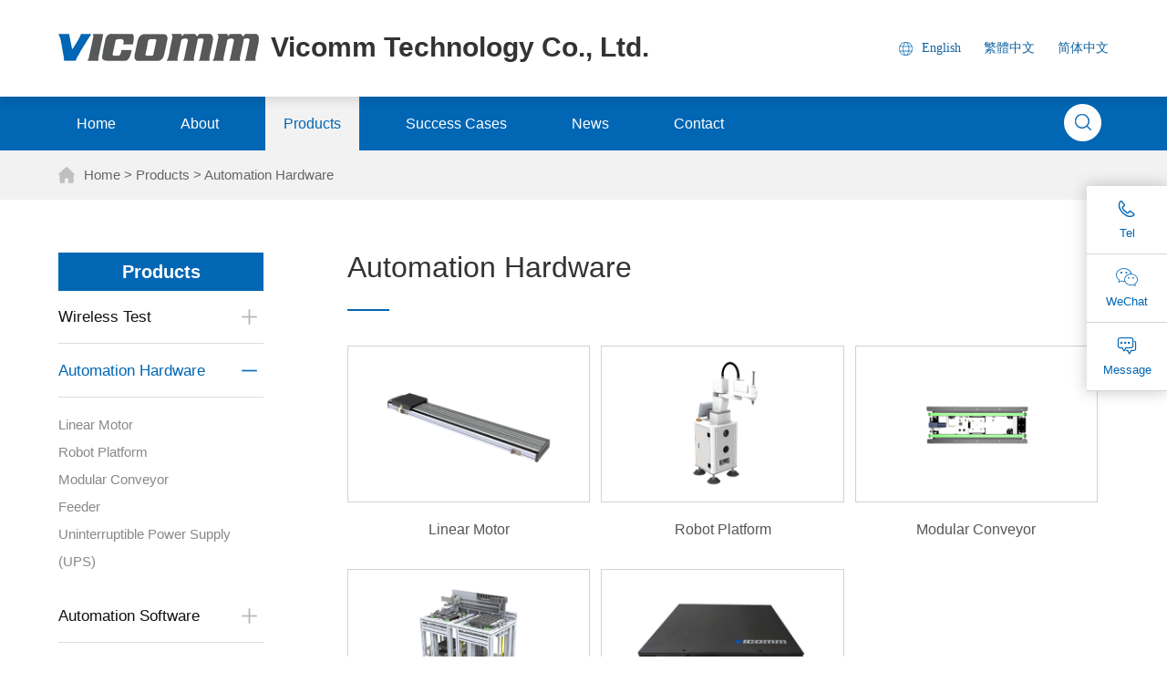

--- FILE ---
content_type: text/html
request_url: https://www.vicommtech.com/en/product_3.html
body_size: 5281
content:

<!DOCTYPE html>
<html>
	<head>
		<meta charset="UTF-8">
		<meta name="viewport" content="width=device-width,height=device-height,initial-scale=1.0,maximum-scale=1.0,user-scalable=no">
		<title>Automation Hardware|Vicomm Technology Co., Ltd</title>
		<meta name="keywords" content=""/>
		<meta name="description" content=""/>
		<link rel="stylesheet" href="css/bootstrap.min.css">
		<link rel="stylesheet" href="css/font-awesome.min.css">
		<link rel="stylesheet" href="css/animate.min.css">
		<link rel="stylesheet" type="text/css" href="css/global.css">
		<link rel="stylesheet" href="css/comm.css">
		<link rel="stylesheet" type="text/css" href="css/index.css">
		<link rel="stylesheet" type="text/css" href="css/min1160max1300.css">
		<link rel="stylesheet" type="text/css" href="css/min992max1160.css">
		<link rel="stylesheet" type="text/css" href="css/min768max992.css">
		<link rel="stylesheet" type="text/css" href="css/min414max767.css">
		<link rel="stylesheet" type="text/css" href="css/min375max413.css">
		<link rel="stylesheet" type="text/css" href="css/min320max374.css">
		<link rel="stylesheet" href="fonts/iconfont.css">
		<script src="js/jquery.min.js"></script> 
		<!-- Swiper css库 -->
		<link rel="stylesheet" type="text/css" href="css/swiper.min4.css">
		<link rel="stylesheet" type="text/css" href="css/animate.min.css">
		<link rel="stylesheet" type="text/css" href="css/circle.css">
		<!-- Swiper jquery库 -->
		<script type="text/javascript" src="js/swiper.min4.js"></script>
		<script type="text/javascript" src="js/swiper.animate1.0.2.min.js"></script>
		<script type="text/javascript" src="js/jquery.SuperSlide.2.1.1.js"></script>
		<script src="js/modernizr.custom.js"></script>
		<script src="js/jquery.downCount.js"></script>
		<link rel="stylesheet" href="css/menu.css">
		<!--[if IE]>
		<script src="js/html5shiv.min.js"></script>
		<script src="js/respond.min.js"></script>
		<![endif]-->
		<!--[if lt IE 9]>
			<script language="javascript" type="text/javascript"> 
			window.location.href="friendy.html"; 
			</script>
	  <![endif]-->
	</head>

	<body>
		<div class="menus-fix"></div>
<div class="menus">
			<div class="container">
				<div class="top-Info">
					<a href="/en/" class="m-logo"><img src="images/Logo.png" alt="Li kang technology co., ltd" /><span>Vicomm Technology Co., Ltd.</span></a>
<!--
					<div class="mobiel-tel-box"> 
						<Img src="images/yh-tel.png" class="img yh-tel"/>
					</div>
-->
					<!--mobile menus-->
					<div class="burger_menu" id="colse">
						<div class="top_line"></div>
						<div class="middle_line"></div>
						<div class="bottom_line"></div>
					</div>
					<!--mobile menus end-->
					<div class="right-wrap">
						<div class="lang">
							<a href="/en/" id="en">English</a>
							<a href="/" id="tw">繁體中文</a>
							<a href="http://www.vicommtech.cn/" id="cn" target="_blank">简体中文</a>
						</div>
<!--
						<div class="tel-box"> 
							<Img src="images/yh-tel.png" class="img"/>
						</div>
-->
					</div>
				</div>
			</div>
		</div>
		<div class="btm-nav">
			<div class="container">
				<ul>
					<li>
						<a href="/en/">Home</a>
					</li>
					<li >
						<a href="about.html">About</a>
					</li>
					<li class="on">
						<a href="productfm.html">Products</a>
					</li>
					<li >
						<a href="case.html">Success Cases</a>
					</li>
					<li >
						<a href="news.html">News</a>
					</li>
					<li >
						<a href="contact.html">Contact</a>
					</li>
<!--
					<div class="nav-tel"> 
						<img src="images/yh-tel2.png" class="img">
					</div>
-->
					<form id="search" onsubmit="return searchPro()">
						<input type="text" name="keywords" id="keywords" value="" placeholder="Please input keywords" />
						<i onclick="return searchPro()">&nbsp;</i>
					</form>
				</ul>
			</div>
		</div>		
		<!--移动端-->
		<div class="m-subMenu">
			<ul class="sMenu-list">
				<li class="sMenu-item">
					<a href="/en/">Home</a>
				</li>
				<li class="sMenu-item">
					<a href="about.html">About</a>
				</li>
				<li class="sMenu-item">
					<a>Products</a>
					<i class="iconfont icon-jiantou"></i>
					<ul class="ms-Nav" style="display: none;">
						
				 			<li class="msNav-item"><a href="product_1.html">Wireless Test</a></li>
				 		
				 			<li class="msNav-item"><a href="product_3.html">Automation Hardware</a></li>
				 		
				 			<li class="msNav-item"><a href="product_2.html">Automation Software</a></li>
				 		
				 			<li class="msNav-item"><a href="product_4.html">Industrial Application</a></li>
				 		 
					</ul>
				</li>
				<li class="sMenu-item">
					<a href="case.html">Success Cases</a>
				</li>
				<li class="sMenu-item">
					<a>News</a>
					<i class="iconfont icon-jiantou"></i>
					<ul class="ms-Nav" style="display: none;">
						
				 			<li class="msNav-item"><a href="news_1.html">Company News</a></li>
				 		 
					</ul>
				</li>
				<li class="sMenu-item">
					<a>FAQ</a>
					<i class="iconfont icon-jiantou"></i>
					<ul class="ms-Nav" style="display: none;">
						
				 			<li class="msNav-item"><a href="quest_1.html">Shielding Box</a></li>
				 		 
					</ul>
				</li>
				<li class="sMenu-item">
					<a href="contact.html">Contact</a>
				</li>
				<li class="sMenu-item">
					<a>Language</a>
					<i class="iconfont icon-jiantou"></i>
					<ul class="ms-Nav" style="display: none;">
						<li class="msNav-item"><a href="/">繁體中文</a></li>
						<li class="msNav-item"><a href="http://www.vicommtech.cn/">简体中文</a></li>
						<li class="msNav-item"><a href="/en/">English</a></li>
					</ul>
				</li>
			</ul>
		</div>
		<script>
window.onload = function() {
var fasterHeight = $(".menus").height();
$(".menus-fix").css({height: fasterHeight+'px'});
}	
$(document).ready(function(){
	$(".myh-wx").click(function(){
  		$(".mobiel-tel-box .ewm").toggle();
 	});
});
</script>
		<!--warmp-->
		<div id="warmp" class="warmp">
			<div id="nav-over" style="display: none;"></div>

			<!--head end-->


			<!--ny-location-->
			<div class="ny-location" data-wow-offset="15" data-wow-duration="1.2s">
				<div class="container">
					<a href="/en/">Home</a> > <a href='productfm.html'>Products</a> > <a href='product_3.html'>Automation Hardware</a>
				</div>
			</div>

			<!--news-->
			<div class="product">
				<div class="container">
					<!--class-->
					<div class="proClass" data-wow-offset="15" data-wow-duration="1.4s">
						<div class="protitle">Products</div>
						
						<div class="cls-list">
							<h3 class="">Wireless Test</h3>
							
							<ul style="">
								
								<li class="">
									<a href="product_1_1.html">RF Shielding Equipment<span>&nbsp;</span></a>
								</li>
								
								<li class="">
									<a href="product_1_2.html">RF Component<span>&nbsp;</span></a>
								</li>
								
								<li class="">
									<a href="product_1_3.html">Test Instrument<span>&nbsp;</span></a>
								</li>
								
							</ul>
							 
						</div>
						
						<div class="cls-list">
							<h3 class="on">Automation Hardware</h3>
							
							<ul style="display: block;">
								
								<li class="">
									<a href="product_3_9.html">Linear Motor<span>&nbsp;</span></a>
								</li>
								
								<li class="">
									<a href="product_3_8.html">Robot Platform<span>&nbsp;</span></a>
								</li>
								
								<li class="">
									<a href="product_3_7.html">Modular Conveyor<span>&nbsp;</span></a>
								</li>
								
								<li class="">
									<a href="product_3_6.html">Feeder<span>&nbsp;</span></a>
								</li>
								
								<li class="">
									<a href="product_3_5.html">Uninterruptible Power Supply (UPS)<span>&nbsp;</span></a>
								</li>
								
							</ul>
							 
						</div>
						
						<div class="cls-list">
							<h3 class="">Automation Software</h3>
							
							<ul style="">
								
								<li class="">
									<a href="product_2_13.html">AINavi Defect Detection Solution<span>&nbsp;</span></a>
								</li>
								
								<li class="">
									<a href="product_2_18.html">Edge AI Solution<span>&nbsp;</span></a>
								</li>
								
							</ul>
							 
						</div>
						
						<div class="cls-list">
							<h3 class="">Industrial Application</h3>
							
							<ul style="">
								
								<li class="">
									<a href="product_4_17.html">Electric Screwdriver<span>&nbsp;</span></a>
								</li>
								
								<li class="">
									<a href="product_4_16.html">Laser welding system<span>&nbsp;</span></a>
								</li>
								
								<li class="">
									<a href="product_4_14.html">High Speed Code Scanner<span>&nbsp;</span></a>
								</li>
								
								<li class="">
									<a href="product_4_10.html">Laser Marking Machine<span>&nbsp;</span></a>
								</li>
								
								<li class="">
									<a href="product_4_11.html">Automated Guided Vehicle (AGV)<span>&nbsp;</span></a>
								</li>
								
							</ul>
							 
						</div>
						
					</div>
					<!--cont-->
					<div class="proCont">
						<div class="pro-bt wow animated fadeInDown" data-wow-offset="15" data-wow-duration="1.4s">Automation Hardware</div>
						<div class="pro-hr wow animated zoomIn" data-wow-offset="15" data-wow-duration="1.4s"></div>
						<div class="product-list">
							<div class="row">
									
								<div class="col-xs-6 col-sm-4 col-md-4 on pdg">
									<div class="item-list">
										<a href='productDe_78.html'>
											<div class="Pic">
												<img src="/upload/2019121169505153.png" alt="Linear Motor" />
											</div>
											<p>Linear Motor</p>
										</a>
									</div>
								</div>
						 		
								<div class="col-xs-6 col-sm-4 col-md-4 on pdg">
									<div class="item-list">
										<a href='productDe_80.html'>
											<div class="Pic">
												<img src="/upload/2019121169897681.png" alt="Robot Platform" />
											</div>
											<p>Robot Platform</p>
										</a>
									</div>
								</div>
						 		
								<div class="col-xs-6 col-sm-4 col-md-4 on pdg">
									<div class="item-list">
										<a href='productDe_81.html'>
											<div class="Pic">
												<img src="/upload/2019121170038761.png" alt="Modular Conveyor" />
											</div>
											<p>Modular Conveyor</p>
										</a>
									</div>
								</div>
						 		
								<div class="col-xs-6 col-sm-4 col-md-4 on pdg">
									<div class="item-list">
										<a href='productDe_82.html'>
											<div class="Pic">
												<img src="/upload/2019121170198489.png" alt="Feeder" />
											</div>
											<p>Feeder</p>
										</a>
									</div>
								</div>
						 		
								<div class="col-xs-6 col-sm-4 col-md-4 on pdg">
									<div class="item-list">
										<a href='productDe_83.html'>
											<div class="Pic">
												<img src="/upload/2019121170351505.png" alt="Uninterruptible Power Supply (UPS)" />
											</div>
											<p>Uninterruptible Power Supply (UPS)</p>
										</a>
									</div>
								</div>
						 	
							</div>
						</div>
						<div class="page wow animated fadeInUp" data-wow-offset="15" data-wow-duration="1.2s">
							<span class="disabled">Home</span> <span class="disabled">Prev</span> <span class="current">1</span> <span class="disabled">Next</span> <span class="disabled">Last</span>
						</div>
					</div>
				</div>
			</div>
			<!--footer-->
			<!--footer-->
			<div class="footer">
				<div class="container">
					<div class="sub-bt-cont">
						<div class="item">
							<h3>About Us</h3>
							<a href="about.html">Company Introduction</a>
							<a href="about.html#values">Image & Strategy</a>
							<a href="about.html#honor">Awards & Recognitions</a>
						</div>
						<div class="item">
							<h3>Products</h3>
							
							<a href="product_1.html">Wireless Test</a>
							
							<a href="product_3.html">Automation Hardware</a>
							
							<a href="product_2.html">Automation Software</a>
							
							<a href="product_4.html">Industrial Application</a>
							
						</div>
						<div class="item">
							<h3>Success Cases</h3>
							
							<a href="case.html">Automated storage and retrieval system</a>
							
							<a href="case.html">Test Station Automation</a>
							
							<a href="case.html">Battery Assembly Automation</a>
							
							<a href="case.html">Media Device Auto Assembly</a>
							
							<a href="case.html">Automotive Radar Assembly & Test</a>
							
						</div>
						<div class="item">
							<h3>News</h3>
							
							<a href="news_1.html">Company News</a>
							
							<a href="quest_1.html">FAQ</a>
						</div>

						<div class="foot-tel">
							<span><i class="iconfont icon-lianxiwomendianhua"></i>有利康热线</span>
							<p><img src="images/foottel.jpg" /></p>
						</div>
					</div>
				</div>
				<div class="foot-copy">
					<div class="container">
						<p>Copyright© 2021 Vicomm Technology Co., Ltd. All rights reserved.&emsp;</p>
						<!--<a href="http://www.beian.miit.gov.cn/" target="_blank" rel="nofollow">苏ICP备18061212号-1	</a>&emsp;-->
						Tech: <a href="http://www.szxiexie.com/" target="_blank">szxiexie.com</a>&emsp;
						Seo Tech: <a href="http://www.xiexieit.com/" target="_blank">xiexieit.com</a>
						<img src="images/wechat.png" />
					</div>
				</div>
			</div>
			<!--至顶端-->
			<div class="sroll_top"><img src="images/gotop.png"></div>
			<!--至顶端-->
			<!--footer end-->
			<!--移动端底部-->
			<div class="footH"></div>
			<div class="footFix">
				<a href="/en/"><i class="iconfont icon-home"></i>Home</a>
				<a href="tel:886-2-2694-7700​"><i class="iconfont icon-dianhua"></i>Phone</a>
				<a href="contact.html"><i class="iconfont icon-kefu"></i>Contact</a>
			</div>
<!--右侧浮动-->
<div class="right-nav">
	<div class="nav-hover">
		<div>
			<i class="iconfont icon-dianhua1"></i>
			Tel
			<div class="nav-open fttel">
				<a href="+886-2-2694-7700" style="color: #fff;font-size: 15px;font-weight: bold;"><span>+886-2-2694-7700</span></a>
			</div>
		</div>	
		<div id="kefuQQ">
			<div>
				<i class="iconfont icon-weixin2"></i>
				WeChat
				<div class="nav-open fttel" style="height: 180px;padding: 5px;">
					<img src="images/ewm2.jpg" alt="">
				</div>
			</div>	

		</div> 	

		<div class="downloadbu" style="cursor: pointer;">
			<i class="iconfont icon-zixun2"></i>
			Message
		</div> 
	</div>
</div>
<!--遮罩层-->
<div class="mask"></div>
<!--弹出框-->
<div class="Popup downmore" id="tc2">
<h6>Please fill in your requirements</h6>
<div class="tc-inner">
<input type="text" name="gsmc" id="fgsmc" placeholder="Company name">
<input type="text" name="name" id="fname" placeholder="Name">
<input type="text" name="email" id="femail" placeholder="Email">
<input type="text" name="tel" id="ftel" placeholder="Tel">
<textarea id="fcontent" name="fcontent" placeholder="Content"></textarea>
<a onclick="return checkForm2();" class="down" href="#" target="_blank">Submit</a>
<a class="closetc">Close</a>
</div>
</div>
<script>
			$(document).ready(function(){
				$(".downloadbu").click(function(){
				$("#tc2,.mask").addClass("visible");
			});
			$(".mask,.closetc").click(function(){
				$(".mask,.Popup").removeClass("visible");
				});
			}); 
			
					//提交表单
					function checkForm2() {
					var reg = /^(0|86|17951)?(13[0-9]|15[012356789]|17[678]|18[0-9]|14[57])[0-9]{8}$/;
					var re = /^[A-Za-z\d]+([-_.][A-Za-z\d]+)*@([A-Za-z\d]+[-.])+[A-Za-z\d]{2,4}$/;
					var retel = /((\d{11})|^((\d{7,8})|(\d{4}|\d{3})-(\d{7,8})|(\d{4}|\d{3})-(\d{7,8})-(\d{4}|\d{3}|\d{2}|\d{1})|(\d{7,8})-(\d{4}|\d{3}|\d{2}|\d{1}))$)/;
					var remail = /\w+([-+.]\w+)*@\w+([-.]\w+)*\.\w+([-.]\w+)*/;
					var fgsmc = $("#fgsmc").val(); 
					var fname = $("#fname").val(); 
					var femail = $("#femail").val(); 
					var ftel = $("#ftel").val();  
					var fcontent = $("#fcontent").val(); 
					 
		
					if(fgsmc == "") {
						layer.msg("Please enter your company name!");
						return false;
					} 
					else if(fname == "") {
						layer.msg("Please enter your name!");
						return false;
					} 
					else if(ftel == "") {
						layer.msg("Please enter your phone number!");
						return false;
					} 
					else if(ftel != "" && retel.test(ftel) == false) {
							layer.msg("Wrong phone format！");
							return false;
					} 
					else if(femail == "") {
						layer.msg("Please enter your email address!");
						return false;
					} 
					else if(femail != "" && remail.test(femail) == false) {
							layer.msg("Incorrect email format！");
							return false;
					} 
					else if(fcontent == "") {
						layer.msg("Please enter the message!");
						return false;
					} 
					else {
						$.ajax({
							type: "post",
							url: "checkFeed2.asp",
							data: {
								"gsmc": fgsmc, 
								"name": fname, 
								"tel": ftel,
								"email": femail,
								"content": fcontent 
							},
							success: function(data) {
								if(data == -2) {
									layer.msg("Please do not submit from outside!");
									return false;
								}  else if(data == 0) {
									layer.msg("Submitted successfully!");
									$("#fgsmc").val("");
									$("#ftel").val("");
									$("#fname").val("");
									$("#femail").val("");
									$("#fcontent").val("");
		
								} else {
									layer.msg(data);
									return false;
								}
							}
						});
						return false;
					}
				}  		
	
				setTimeout(function () {  
					  
					$(".right-nav").addClass("close"); 

				}, 5000);
		</script> 

			</div>
			<!--JS-->
			<script src="js/bootstrap.min.js"></script>
			<script src="js/classie.js"></script>
			<script src="js/wow.min.js"></script>
			<script src="js/global.js"></script>
			<script src="js/menu.js"></script>
			<script src="layer/layer.js"></script>
			<script>
				jQuery(".proClass").slide({titCell:"h3", targetCell:"ul",defaultIndex:1,effect:"slideDown",delayTime:300,trigger:"click",defaultPlay:false});
			
			</script>
	</body>
</html>


--- FILE ---
content_type: text/css
request_url: https://www.vicommtech.com/en/css/global.css
body_size: 4620
content:
@charset "utf-8";
/* CSS Document */
*{margin:0; padding:0;-webkit-tap-highlight-color: rgba(0, 0, 0, 0);}
*:focus{outline: none;-webkit-tap-highlight-color:rgba(0,0,0,0);}
html{width:100%; height:100%; font-size:62.5%; /* 10÷16=62.5% */}
body{font-size:14px; font-size:1.4rem; /* 12÷10=1.2 */}
body{line-height:1.4em;font-family:"microsoft yahei","微软雅黑","Hiragino Sans GB","STHeiti",Helvetica,"Microsoft Yahei",黑体,新細明體,Arial,"Lucida Grande",sans-serif; color:#555;width:100%; height:100%;min-width:320px;min-height: 480px; -webkit-font-smoothing: antialiased; -moz-osx-font-smoothing: grayscale;overflow-x: hidden;background: #fff;}
em, q, cite, address{font-weight:normal; font-style:normal}
h1, h2, h3, h4, h5, h6{font-weight:normal;}
address{display:inline}
img{border:none}
li{list-style:none}
q{quotes:none}
table{border-collapse:collapse}
th{text-align:left; font-weight:normal}
small{-webkit-text-size-adjust:none; font-size:10px}
i{font-style:normal}

/* link */
a{color:#666; outline-style:none; text-decoration:none; cursor:pointer; transition-duration:0.2s; -webkit-transition-duration: 0.2s; -moz-transition-duration: 0.2s; -o-transition-duration: 0.2s}
a:hover{text-decoration:none}

a:link{
	
	cursor:pointer;
	text-decoration:none;
	}
a:visited{
	 
	text-decoration:none;
	cursor:pointer;
	}
a:hover{
	color:#0075be;
	text-decoration:none;
	}
a:active{
	color:#484848; 
	text-decoration:none;
	}
	
/* clear float */
.cf{zoom:1} /* for IE */
.cf:after{content:"."; display: block; clear:both; font-size:0; height:0; visibility:hidden; overflow:hidden} /* for other */

/* float */
.fleft{float:left!important}
.fright{float:right!important}
.fnone{float:none!important}

/* text-align */
.tleft{text-align:left}
.tright{text-align:right}
.tcenter{text-align:center}

/* display */
.dis{display:block}
.undis{display:none}
.disinline{display:inline}
.mo_adis{display:none}
.text_transform{text-transform:uppercase}

/* form */
label{cursor:pointer} 
input, select, textarea{vertical-align:middle; color:#3a3a3a; font-family:微软雅黑,"Hiragino Sans GB","STHeiti",Helvetica,"Microsoft Yahei",黑体,新細明體,Arial,"Lucida Grande",sans-serif; transition-duration:0.2s; -webkit-transition-duration: 0.2s; -moz-transition-duration: 0.2s; -o-transition-duration: 0.2s; -webkit-box-sizing:border-box; -moz-box-sizing:border-box; box-sizing:border-box}
input[type="text"], input[type="password"]{padding-left:0.5rem; padding-right:0.5rem; font-size:1.6rem;}
input[type="text"]:focus, input[type="password"]:focus{}
textarea{padding:0.1em; border:1px solid #565656}
textarea:focus{border:1px solid #f2f2f2; background:#f2f2f2}
button{cursor:pointer; vertical-align:middle; text-align:center; font-family:微软雅黑,"Hiragino Sans GB","STHeiti",Helvetica,"Microsoft Yahei",黑体,新細明體,Arial,"Lucida Grande",sans-serif}

/*-------------------定位-------------------*/
.positionRelative{position: relative}
.positionAbsolute{position: absolute}
.poabsolute-wh50{position:absolute; top:50%; left:50%; -webkit-transform: translate(-50%, -50%); -moz-transform: translate(-50%, -50%); -ms-transform: translate(-50%, -50%); -o-transform: translate(-50%, -50%); transform: translate(-50%, -50%)}
.poabsolute-w50{position:absolute; left:50%; -webkit-transform: translate(-50%, 0); -moz-transform: translate(-50%, 0); -ms-transform: translate(-50%, 0); -o-transform: translate(-50%, 0); transform: translate(-50%, 0)}
.poabsolute-h50{position:absolute; top:50%; -webkit-transform: translate(0, -50%); -moz-transform: translate(0, -50%); -ms-transform: translate(0, -50%); -o-transform: translate(0, -50%); transform: translate(0, -50%)}
.poabsolute-b{position:absolute; bottom:0}
.zindex2{z-index:2}
.overhidden{overflow:hidden}

/*-------------------通用圆角、阴影、模糊等样式-------------------*/
.box-shadow3{-moz-box-shadow:0 1px 3px rgba(0,0,0,0.3); -webkit-box-shadow:0 1px 3px rgba(0,0,0,0.3); box-shadow:0 1px 3px rgba(0,0,0,0.3);}
.box-shadow5{-moz-box-shadow:0 0 1em rgba(0,0,0,0.2); -webkit-box-shadow:0 0 1em rgba(0,0,0,0.2); box-shadow:0 0 1em rgba(0,0,0,0.2)}
*+html .box-shadow5{border:1px solid #e0e0e0}
.box-shadow5{border\0:1px solid #e0e0e0}
.inbox-shadow{-moz-box-shadow:2px 2px 2px rgba(0,0,0,0.1) inset; -webkit-box-shadow:2px 2px 2px rgba(0,0,0,0.1) inset; box-shadow:2px 2px 2px rgba(0,0,0,0.1) inset}
.blur5{filter: url(../fonts/blur.svg#blur); /* FireFox, Chrome, Opera */ -webkit-filter: blur(5px); /* Chrome, Opera */ -moz-filter: blur(5px); -ms-filter: blur(5px); filter: blur(5px); filter: progid:DXImageTransform.Microsoft.Blur(PixelRadius=5, MakeShadow=false); /* IE6~IE9 */}
border_radius5{border-radius:5px;}

/*-------------------透明度-------------------*/
.opacity0_5{filter:alpha(opacity=50); -moz-opacity:0.5; -khtml-opacity:0.5; opacity:0.5}
.opacity0_7{filter:alpha(opacity=70); -moz-opacity:0.7; -khtml-opacity:0.7; opacity:0.7}

/*-------------------字体颜色、样式、字体间距-------------------*/
.fontSize12{font-size:12px; font-size:1.2rem}
.fontSize14{font-size:14px; font-size:1.4rem}
.fontSize16{font-size:16px; font-size:1.6rem}
.fontSize18{font-size:18px; font-size:1.8rem}
.fontSize20{font-size:20px; font-size:2.0rem}
.fontSize24{font-size:24px; font-size:2.4rem}
.fontSize26{font-size:26px; font-size:2.6rem}
.fontSize30{font-size:30px; font-size:3.0rem}
.fontSize36{font-size:36px; font-size:3.6rem}
.fontSize50{font-size:50px; font-size:5.0rem}
.fontSize80{font-size:80px; font-size:8.0rem}
.line_height1_6em{line-height:1.6em}
.line_height2em{line-height:2em}
.line_height2_6em{line-height:2.6em}
.underline{text-decoration:underline}
.font_bold{font-weight:bold}
.font_italic{font-style:italic}
.letter_spacing5{letter-spacing:5px}
.colora2a2a2{color:#a2a2a2}
.colfff, .colfff a, .colfff a:link, .colfff a:visited, .colfff a:active{color: #fff;}
.colfff a:hover, a:hover .colfff{color: #ff0; text-decoration: none;}
.col333, .col333 a, .col333 a:link, .col333 a:visited, .col333 a:active{color: #333;}
.col333 a:hover, a:hover .col333{color: #e60012; text-decoration: none;}
.col000, .col000 a, .col000 a:link, .col000 a:visited, .col000 a:active{color: #000;}
.col000 a:hover, a:hover .col000{color: #fff; text-decoration: none;}
.col666, .col666 a, .col666 a:link, .col666 a:visited, .col666 a:active{color: #666;}
.col666 a:hover, a:hover .col666{color: #e60012; text-decoration: none;}
.colf00, .colf00 a, .colf00 a:link, .colf00 a:visited, .colf00 a:active{color: #f00;}
.colf00 a:hover, a:hover .colf00{color: #f00; text-decoration: none;}

/*-------------------背景颜色--------------------*/
.bgfff{background:#fff}
.bg000{background:#000}

/*-------------------分割线、边框-------------------*/
.noborder{border:0 none}

/*-------------------间距-------------------*/
.margintop10{margin-top:1rem; margin-top:10px\9}
.margintop15{margin-top:1.5rem; margin-top:15px\9}
.margintop20{margin-top:2rem; margin-top:20px\9}
.margintop30{margin-top:3rem; margin-top:30px\9}
.margintop50{margin-top:5rem; margin-top:50px\9}
.margintop80{margin-top:8rem; margin-top:80px\9}
.marginbottom3{margin-bottom:0.3rem; margin-bottom:3px\9}
.marginbottom5{margin-bottom:0.5rem; margin-bottom:5px\9}
.marginbottom20{margin-bottom:2rem; margin-bottom:20px\9}
.marginbottom50{margin-bottom:5rem; margin-top:50px\9}
.marginleft5{margin-left:0.5rem; margin-left:5px\9}
.marginright5{margin-right:0.5rem; margin-right:5px\9}
.marginleft5{margin-right:0.5rem; margin-right:5px\9}
.row{margin-left:0px; margin-right:0px}
.paddingtop0{padding-top:0!important}
.paddingtop5{padding-top:0.5rem; padding-top:5px\9}
.paddingtop10{padding-top:1rem; padding-top:10px\9}
.paddingtop20{padding-top:2rem; padding-top:20px\9}
.paddingtop30{padding-top:3rem; padding-top:30px\9}
.paddingtop80{padding-top:8rem; padding-top:80px\9}
.paddingbottom5{padding-bottom:0.5rem; padding-bottom:5px\9}
.paddingbottom10{padding-bottom:1rem; padding-bottom:10px\9}
.paddingbottom20{padding-bottom:2rem; padding-bottom:20px\9}
.paddingleft0{padding-left:0!important}
.paddingleft5{padding-left:0.5rem; padding-left:5px\9}
.paddingleft10{padding-left:1rem; padding-left:10px\9}
.paddingright0{padding-right:0!important}
.paddingright5{padding-right:0.5rem; padding-right:5px\9}
.paddingright10{padding-right:1rem; padding-right:10px\9}
.paddingright20{padding-right:2rem; padding-right:20px\9}
.nopadding{padding:0!important}
.marginauto{margin-left:auto; margin-right:auto}
.mo_gap20{display:none}
.box-sizing{-webkit-box-sizing:border-box; -moz-box-sizing:border-box; box-sizing:border-box}

/*-------------------按钮-------------------*/
.button, a.button, input.button{text-decoration: none; text-align: center; display: inline-block; appearance: none; cursor: pointer; border: none; -webkit-box-sizing: border-box; -moz-box-sizing: border-box; box-sizing: border-box; -webkit-transition-property: all; transition-property: all; transition-duration:0.2s; -webkit-transition-duration: 0.2s; -moz-transition-duration: 0.2s; -o-transition-duration: 0.2s}
.button-line, a.button-line, input.button-line{color:#e60012; border:1px solid #e60012; line-height:2.6em; padding:0.5em 2em; border-radius:5px;}
.button-line:hover, a.button-line:hover, input.button-line:hover{background:#e60012; color:#fff}
.button-s{width:110px; height:34px; line-height:34px; font-size:14px; font-size:1.4rem}
.submit{width:300px; height:2.2em; line-height:2.2em;cursor: pointer; border:none; font-size:1.6em; font-family:微软雅黑}
.submit1{width:150px; height:2.2em; line-height:2.2em;cursor: pointer; border:none; font-size:1em; font-family:微软雅黑}
.inbtn02, a.inbtn02{background: -ms-linear-gradient(top, #fff, #fff);background:-moz-linear-gradient(top,#fff,#fff);background:-webkit-gradient(linear, 0% 0%, 0% 100%,from(#fff), to(#fff));background: -webkit-gradient(linear, 0% 0%, 0% 100%, from(#fff),
to(#fff)); background: -webkit-linear-gradient(top, #fff, #fff); background: -o-linear-gradient(top, #fff, #fff);border-radius:10px; border:solid 1px #ccc; color: #333;}
.inbtn02:hover, a.inbtn02:hover{text-align:center;background: -ms-linear-gradient(top, #e60012, #e60012);background:-moz-linear-gradient(top,#e60012,#e60012);
background:-webkit-gradient(linear, 0% 0%, 0% 100%,from(#e60012), to(#e60012));background: -webkit-gradient(linear, 0% 0%, 0% 100%, from(#e60012),to(#e60012)); background: -webkit-linear-gradient(top, #e60012, #e60012); background: -o-linear-gradient(top, #e60012, #e60012);color: #fff;border:solid 1px #e60012;}

/*-------------------宽度、高度--------------------*/
.width90{width:90%;margin-right:auto; margin-left:auto;}
.width95{width:95%;}
.width70{width:70%;margin-right:auto; margin-left:auto;}
.width100{width:100%;}
.height120{height:120px}
.height100{height:100%}
.imgw60{display:block; max-width:60%; height:auto}
.imgw100{display:block; max-width:100%; height:auto}
.imgh100{display:block; width:auto; height:100%}

/*-------------------区块-------------------*/
.area_100{float:left; width:100%; padding-right:10px; padding-left:10px; padding-top:2rem; padding-top:20px\9; -webkit-box-sizing:border-box; -moz-box-sizing:border-box; box-sizing:border-box}
.area_75{float:left; width:75%; padding-right:10px; padding-left:10px; padding-top:2rem; padding-top:20px\9; -webkit-box-sizing:border-box; -moz-box-sizing:border-box; box-sizing:border-box}
.area_50{float:left; width:50%; padding-right:15px; padding-left:15px; padding-top:2rem; padding-top:20px\9; -webkit-box-sizing:border-box; -moz-box-sizing:border-box; box-sizing:border-box}
.area_33{float:left; width:33%; padding-right:15px; padding-left:15px; padding-top:2rem; padding-top:20px\9; -webkit-box-sizing:border-box; -moz-box-sizing:border-box; box-sizing:border-box}
.area_40{float:left; width:400px; padding-right:15px; padding-left:15px; padding-top:2rem; padding-top:20px\9; -webkit-box-sizing:border-box; -moz-box-sizing:border-box; box-sizing:border-box}
.area_25{float:left; width:25%; padding-right:15px; padding-left:15px; padding-top:2rem; padding-top:20px\9; -webkit-box-sizing:border-box; -moz-box-sizing:border-box; box-sizing:border-box}
.area_20{float:left; width:20%; padding-right:15px; padding-left:15px; padding-top:2rem; padding-top:20px\9; -webkit-box-sizing:border-box; -moz-box-sizing:border-box; box-sizing:border-box}
.com-rows_m2{max-height:4em; line-height:1.3em; overflow:hidden; text-overflow:ellipsis; display:-webkit-box; -webkit-line-clamp:2; -webkit-box-orient:vertical/*最多显示2行，超出省略号*/}
.com-rows_7{max-height:11.2em; line-height:1.6em; overflow:hidden; text-overflow:ellipsis; display:-webkit-box; -webkit-line-clamp:7; -webkit-box-orient:vertical/*最多显示8行，超出省略号*/}

/*-------------------表格-------------------*/
.tableBox{border-radius: 5px; overflow: hidden; margin:3em 0 2em 0;}
.table tr td{border-bottom: 1px solid #ddd; border-top: medium none;}
.table tr:hover{background-color: #fdfdfd;}
.table td, .table th{padding:8px;}
.table th{background-color: #f2f2f2; color:#000; font-weight:bold}
.table .left{padding-left:30px;}
.table td.noBorder{border-bottom:0;background-color:#fff;}
.table .tdtop{border-top:2px solid #b9b9b9;}

/*-------------------结构-------------------*/
header, footer,.footer1 lefter{clear:both; margin:0 auto; width:100%}
article, aside, details, figcaption, figure, footer, header,lefter,footer, hgroup, main, nav, section, summary, time, ul, li{display:block}
.container{margin-right:auto; margin-left:auto; padding: 0; width:100%; max-width:1600px;}
.container:before, .container:after{content:" "; display:table;}
.container:after{clear: both;}
.container:before, .container:after{content:" "; display:table;}
.container:after{clear:both;}

/*.site-main{margin-top:105px}*/

/*-------------------通用头部-------------------*/
.headbox{width:100%; position:fixed; top:0; left:0; z-index:999; height:90px;}
.mini_icon{position:absolute;top:3em;right:1em;width:24px;height:24px;display:none;}
.mini_icon span{float:left;width:100%;height:0.3em;background:#e60012;border-radius:1em;margin-bottom:0.2em;}
.floatButton{position: fixed; right: 24px; bottom:260px; z-index:999;}
.floatButton{transition-duration: 0.6s; -webkit-transition-duration: 0.6s; -moz-transition-duration: 0.6s; -o-transition-duration: 0.6s;}
.rightMenu{width:20px;height:16px;background-position: -842px -124px;display: inline-block;}
.floatButton a, .floatButton a i, .floatButton{transition-duration: 0.4s; -webkit-transition-duration: 0.4s; -moz-transition-duration: 0.4s; -o-transition-duration: 0.4s;}
.mhide{}
.mshow{display: none;}

/*----------------返回顶部-------------------*/
a.up2Top{display: block; width: 45px; height: 45px; background: rgba(0, 0, 0, .8) url('../images/upTop.png') no-repeat center center;position: fixed; right: 2px; bottom: 60px; z-index: 999;}



--- FILE ---
content_type: text/css
request_url: https://www.vicommtech.com/en/css/comm.css
body_size: 1962
content:
/*===================
========Reset========
===================*/

blockquote,body,button,dd,div,dl,dt,form,h1,h2,h3,h4,h5,h6,input,legend,li,ol,p,td,textarea,th,ul {
	margin:0;
	padding:0;
	-webkit-tap-highlight-color:rgba(0,0,0,0)
}
html {
    font-family:  "Microsoft YaHei", "微软雅黑", 'sans-serif',"Tahoma", "Helvetica";
    font-size: 62.5%;
    background: #fff;
    -webkit-text-size-adjust: 100%;
    -ms-text-size-adjust: 100%;
    -webkit-tap-highlight-color: rgba(0, 0, 0, 0)
}
body{
	font-size: 1.6rem;
	line-height: 1.5; 
	height: 100%;
	color: #333;
	overflow-x: hidden; 
	-webkit-overflow-scrolling: touch;
}
article, aside, details, figcaption, figure, footer, header, hgroup, nav, section, summary { 
	display: block; 
}

audio, canvas, progress, video { 
	display: inline-block; vertical-align: baseline; 
}
audio:not([controls]) { 
	display: none; height: 0; 
}
[hidden], template { 
	display: none; 
}
svg:not(:root) { 
	overflow: hidden; 
}

h1, h2, h3, h4, h5, h6 {
    font-size: 100%;
    font-weight: 500
}
img {
    border: 0;
    max-width: 100%;
    vertical-align: middle;
}
ul,ol,li {
    list-style: none;
}
a{
	text-decoration:none;
	background:0 0;
	color: inherit;
}
a:active, a:hover, a:focus {
	outline:0
}
b,strong {
	font-weight:700
}
sub,sup {
	font-size:75%;
	line-height:0;
	position:relative;
	vertical-align:baseline
}

button,input,optgroup,select,textarea {
	color:inherit;
	font:inherit;
	margin:0;
	outline:0
}
button,select {
	text-transform:none
}
select {
	-webkit-appearance:none;
	border:none
}
hr{
	border:0;
	height:1px
}
table{
	border-spacing: 0;
    border-collapse: collapse;
}
input {
	line-height:normal
}
button, html input[type="button"], input[type="reset"], input[type="submit"] { 
	-webkit-appearance: button; cursor: pointer; 
}
input[type="checkbox"],input[type="radio"] {
	box-sizing:border-box;
	padding:0
}
input[type="number"]::-webkit-inner-spin-button,input[type="number"]::-webkit-outer-spin-button {
	height:auto
}
input[type="search"] {
	-webkit-appearance:textfield;
	-moz-box-sizing:border-box;
	-webkit-box-sizing:border-box;
	box-sizing:border-box
}
input[type="search"]::-webkit-search-cancel-button,input[type="search"]::-webkit-search-decoration {
	-webkit-appearance:none
}


/*===================
========Public========
===================*/

.xyh-box,.xyh-box * {
	-webkit-box-sizing:content-box!important;
	-moz-box-sizing:content-box!important;
	box-sizing:content-box!important;
}
.xyh-border,.xyh-border * {
	-webkit-box-sizing:border-box!important;
	-moz-box-sizing:border-box!important;
	box-sizing:border-box!important
}
.xyh-circle {
	border-radius:100%
}
.xyh-show {
	display:block!important
}
.xyh-hide {
	display:none!important
}
.xyh-floatL{
	float: left;
}
.xyh-floatR{
	float: right;
}
.xyh-txtC{
	text-align: center;
}
.xyh-txtL{
	text-align: left;
}
.xyh-txtR{
	text-align: right;
}
.xyh-lht30{
	line-height: 30px;
}
.xyh-lht26{
	line-height: 26px;
}
.xyh-lht24{
	line-height: 24px;
}
.xyh-lht22{
	line-height: 22px;
}

/* 字体 */
.xyh-f12{
	font-size: 12px;
}
.xyh-f13{
	font-size: 13px;
}
.xyh-f14{
	font-size: 14px;
}
.xyh-f16{
	font-size: 16px;
}
.xyh-f18{
	font-size: 18px;
}
.xyh-f20{
	font-size: 20px;
}
.xyh-f22{
	font-size: 22px;
}
.xyh-f24{
	font-size: 24px;
}
.xyh-f32{
	font-size: 32px;
}
.xyh-f36{
	font-size: 36px;
}
.xyh-f48{
	font-size: 48px;
}


/* 间距 */
.xyh-mt5{
	margin-top: 5px;
}
.xyh-mt10{
	margin-top: 10px;
}
.xyh-mt15{
	margin-top: 15px;
}
.xyh-mt20{
	margin-top: 20px;
}
.xyh-mr5{
	margin-right: 5px;
}
.xyh-mr10{
	margin-right: 10px;
}
.xyh-mr15{
	margin-right: 15px;
}
.xyh-mr20{
	margin-right: 20px;
}
.xyh-mb5{
	margin-bottom: 5px;
}
.xyh-mb10{
	margin-bottom: 10px;
}
.xyh-mb15{
	margin-bottom: 15px;
}
.xyh-mb20{
	margin-bottom: 20px;
}
.xyh-ml5{
	margin-left: 5px;
}
.xyh-ml10{
	margin-left: 10px;
}
.xyh-ml15{
	margin-left: 15px;
}
.xyh-ml20{
	margin-left: 20px;
}
.xyh-m10{
	margin: 10px;
}
.xyh-m15{
	margin: 15px;
}
.xyh-m20{
	margin: 20px;
}

.xyh-pt5{
	padding-top: 5px;
}
.xyh-pt10{
	padding-top: 10px;
}
.xyh-pt15{
	padding-top: 15px;
}
.xyh-pt20{
	padding-top: 20px;
}
.xyh-pr5{
	padding-right: 5px;
}
.xyh-pr10{
	padding-right: 10px;
}
.xyh-pr15{
	padding-right: 15px;
}
.xyh-pr20{
	padding-right: 20px;
}
.xyh-pb5{
	padding-bottom: 5px;
}
.xyh-pb10{
	padding-bottom: 10px;
}
.xyh-pb15{
	padding-bottom: 15px;
}
.xyh-pb20{
	padding-bottom: 20px;
}
.xyh-pl5{
	padding-left: 5px;
}
.xyh-pl10{
	padding-left: 10px;
}
.xyh-pl15{
	padding-left: 15px;
}
.xyh-pl20{
	padding-left: 20px;
}
.xyh-p10{
	padding: 10px;
}
.xyh-p15{
	padding: 15px;
}
.xyh-p20{
	padding: 20px;
}

.xyh-inline {
	position:relative;
	display:inline-block;
	*display:inline;
	*zoom:1
}
.xyh-block{
	display: block;
}
.xyh-elip {
	text-overflow:ellipsis;
	overflow:hidden;
	white-space:nowrap
}
.xyh-unselect {
	-moz-user-select:none;
	-webkit-user-select:none;
	-ms-user-select:none
}
.xyh-clear{
	clear:both;
	*zoom:1
}
.xyh-clear:after{
	content:'';
	clear:both;
	*zoom:1;
	display:block;
	height:0
}
.xyh-wrap{
	width: 1200px;
	margin: 0 auto;
}

a:link {
	
	cursor: pointer;
	text-decoration: none;
}

a:visited {
	
	text-decoration: none;
}

a:hover {
	color: #000;
	text-decoration: none;
}

a:active {
	color: #636363;
	text-decoration: none;
}
.trans {
 
	transition: all .5s ease;
	-moz-transition: all .5s ease;
	/* Firefox 4*/
	-webkit-transition: all .5s ease;
	/* Safari 和 Chrome*/。
	-o-transition: all .5s ease;
	/* Opera*/
}

.pos-rel{ position: relative;}
.container{
	width: 1340px;
	margin: 0 auto;
	padding: 0;
}


--- FILE ---
content_type: text/css
request_url: https://www.vicommtech.com/en/css/index.css
body_size: 15380
content:
@charset "UTF-8";
body{
	font-family: arial,"agency fb";
}
img{
	max-width: 100%;
}
.clear{
	clear: both;
}

.footH {
    height: 50px;
    display: none;
}
.menus-fix{
	display:none;
}
.footFix {
    background: #333;
    padding: 10px 0;
    display: none;
    justify-content: space-between;
    position: fixed;
    bottom: 0;
    width: 100%;
    z-index: 999;
    text-align: center;
    color: #fff;
}
.footFix>a {
    display: inline-block;
    width: 33%;
    font-size: 16px;
    color: #ffffff!important;
}
.footFix>a>i.iconfont {
    font-size: 20px;
    margin-right: 5px;
    color: #fff;
} 

/*head*/ 
.top-search{
	overflow: hidden;
	
	background: #f2f2f2;
	height: 0;
    transition: all .5s ease;
}
.top-search.on{
	height: 85px;
	padding: 20px;
    transition: all .5s ease;
}
.top-search input[type=text]{
	width: 80%;
	float: left;
	height: 45px;
	border: 2px solid #edbf5d;
	font-family: "思源黑体 CN";
	font-size: 18px;
	color: #333;
	text-indent: 12px;
}
.top-search input[type=button]{
	width: 20%;
	border: none;
	float: left;
	height: 45px;
	background: #edbf5d; 
	font-size: 20px;
	color: #fff;
	letter-spacing: 2px;
}
.menus {
	width: 100%; 
	position: relative;  
	z-index: 999;
	padding: 0;
	background: #fff;
	box-shadow: 0px 5px 10px 0 rgba(0, 0, 0, .1);
    transition: all .5s ease;
}  
.menus::after {
    content: "";
    width: 21.145833334%;
    height: 100%;
    background: #0166b3;
    position: absolute;
    right: 0;
    bottom: 0;
    z-index: -1;
    transition: all .5s ease;
	opacity: 0;
}
.menus .Logo{
	float: left;
}
.menus .top-Info {
    display: flex;
    flex-direction: row;
    justify-content: space-between;
    align-content: center;
    padding: 0px 0px;
    height: 106px;
    align-items: center;
    transition: all .5s ease;
}
.top-Info span{
	line-height:30px;
	font-size:30px;
	font-weight:bold;
	color:#333333;
}
.top-Info a img{
	padding-right:13px;
	vertical-align: top;
}	
.menus .top-Info .lang{
	font-size:14px;
	color:#1264a0;
	font-family:"微软雅黑";
	line-height:20px;
	background:url(../images/lang.png)no-repeat left center;
	overflow: hidden;
}
.menus .top-Info .lang a{
	font-size:14px;
	padding-left:10px;
	float:left;
	font-weight:500;
	margin-left:15px;
}
.menus .WebLink li .yb-sub-lm{
	width: 164px;
	position: absolute;
	left: 50%;
	margin-left: -82px;
	z-index: 9999;
	top: 54px;
	opacity: 0;
	visibility: hidden;
	transition: all .5s ease;
}
.menus .WebLink li:hover .yb-sub-lm{
	top: 24px;
	opacity: 1;
	visibility: visible;
	transition: all .5s ease;
}

.menus .top-Info .right-wrap{
	float: right;
}

.menus .top-Info .tel-box{
	width: 100%;
	clear: both;
	margin-top: 14px;
	position: relative;
}

.menus .top-Info .tel-box a{
	margin: 0;
	padding: 0;
}
.menus .top-Info .tel-box .img{
	float: right;
}
.menus .top-Info .tel-box .ewm{
	position: absolute;
	box-shadow: 0 0 15px 0 rgba(0, 0, 0, .2);
	right: 0;
	top: 30px;
	transform: scale(0);
	transition: all .3s ease;
	z-index: 99999;
	opacity: 0;
	text-align: center;
	font-size: 12px;
	padding: 5px 5px 5px 5px;
	background: #fff;
}
.menus .top-Info .tel-box .ewm img{
	max-width: 150px;
}
.menus .top-Info .tel-box .ewm p{
	font-size: 14px;
	margin-top: 2px;
}
.menus .top-Info .tel-box .yh-wx{
	cursor: pointer;
}
.menus .top-Info .tel-box .yh-wx:hover .ewm{
	transform: scale(1);
	opacity: 1;
	transition: all .3s ease;
	z-index: 99999; 
}

.mobiel-tel-box{
	width: 20.7%;
	max-width: 210px;
	float: left;
	margin-top: 14px;
	position: relative;
	display: none;
}

.mobiel-tel-box a{
	margin: 0;
	padding: 0;
}
.mobiel-tel-box .img{
	float: right;
}
.mobiel-tel-box span{
	float: right;
	display: block;
	height: 22px;
	width: 10%;
	max-width: 27px;
	min-width: 27px;
}
.mobiel-tel-box .yh-tel{
	float: left;
	width: 80%;
}
.mobiel-tel-box .ewm{
	position: absolute;
	box-shadow: 0 0 15px 0 rgba(0, 0, 0, .2);
	right: 0;
	top: 30px;
	z-index: 99999;
	text-align: center;
	font-size: 12px;
	padding: 5px 5px 5px 5px;
	background: #fff;
	display: none;
}
.mobiel-tel-box .ewm img{
	max-width: 150px;
}
.mobiel-tel-box .ewm p{
	font-size: 14px;
	margin-top: 2px;
}
.mobiel-tel-box .myh-wx{
	cursor: pointer;
}.btm-nav .container .nav-tel{
	width: 257px;
	float: right;
	position: relative;
	margin-right: 5%;
	margin-top: 17px;
	z-index: 9;
	display: none;
}
.btm-nav.fixedbg .container .nav-tel{
	display: block;
}
.btm-nav .container .nav-tel .img{
	float: right;
}
.btm-nav .container .nav-tel .ewm{
	position: absolute;
	box-shadow: 0 0 15px 0 rgba(0, 0, 0, .2);
	right: -65px;
	top: 34px;
	transform: scale(0);
	transition: all .3s ease;
	z-index: 99999;
	opacity: 0;
	text-align: center;
	font-size: 12px;
	padding:5px 5px 5px 5px;
	background: #fff;
}

.btm-nav .container .nav-tel .ewm p{
	font-size: 14px;
	margin-top: 2px;
}
.btm-nav .container .nav-tel .yh-wx{
	cursor: pointer;	
}
.btm-nav .container .nav-tel .yh-wx img{
	margin-left:14px;
	margin-top: 2px;
}

.btm-nav .container .nav-tel .yh-wx:hover .ewm{
	transform: scale(1);
	opacity: 1;
	transition: all .3s ease;
	z-index: 99999; 
}
.btm-nav .container .nav-tel .ewm img{
	max-width: 150px;
	margin-left:0;
}

.btm-nav{
	width:100%;
	background-color: #0166b3;
    position: relative;
}
.btm-nav.fixedbg { 
	position: fixed !important;   
	/*background: rgba(255,255,255,0.95);*/
	padding: 0;
	top: 0;
    z-index: 9999;  
    transition: all .5s ease;
}
.btm-nav .container{
	position:relative;
}
.btm-nav ul{/* overflow:hidden; */}
.btm-nav ul li{
	display:block;
	float:left;
	height:59px;
	position:relative;
	margin-right:31px;
	
}
.btm-nav ul li a{
	color:#fff;
	line-height:59px;
	display:block;
	float:left;
	padding:0 30px;
}
.btm-nav ul li:hover a{
	background:#f2f2f2;
	color:#0166b3;
}
.btm-nav ul li.on a{
	background:#f2f2f2;
	color:#0166b3;
}
.btm-nav .container #search{
	position:absolute;
	right:0;
	top:0;
	z-index: 9;
}
.btm-nav .container #search input[type=text] {
    width: 300px;
    height: 40px;
    padding: 0px 13px;
    border: none;
    outline: none;
    float: left;
    color: #777777;
	border-radius:20px;
	margin-top:9px;
	opacity:0;
	transition: all .5s ease;
}
.btm-nav .container #search:hover input[type=text] {
	transition: all 1s ease;
	opacity:1;
}
.btm-nav .container #search i {
    display: block;
    width: 49px;
    height: 57px;
    float: left;
    background: url(../images/search.png) no-repeat center center;
    cursor: pointer;
}
.yb-sub-lm .lm-line{
	width: 100%;
	height: 27px;
	border-bottom: 3px solid #edbf5d;
}
.yb-sub-lm .lm-a{
	overflow: hidden;
	box-shadow: 0 0 15px 0 rgba(0, 0, 0, .2);
	background: #fff;
}
.yb-sub-lm .lm-a a{
	display: block !important;
	text-align: center !important;
	font-size: 14px !important;
	line-height: 22px !important;
	padding: 10px 8px !important;
	border-bottom: 1px solid #eeeeee;
} 
.yb-sub-lm .lm-a a:hover{
	color: #edbf5d;
}
.head-ss{
	display: block;
	float: right;
	width: 19px;
	height: 19px;
	background: url(../images/head-ss.png) no-repeat center center;
	cursor: pointer;
	margin-top: 20px;
	opacity: 1;
	visibility: visible;
    transition: all .5s ease;
}
.btm-nav.fixedbg .head-ss{ 
	opacity: 0;
	visibility: hidden;
    transition: all .5s ease;
}
.head-language{
	float: right;
	position: relative;
	width: 102px;
	line-height: 32px;
	border: 1px solid #fff;
	border-radius: 40px;
	text-align: center;
	font-size: 15px;
	color: #fff;
	margin-top: 13px;
	margin-right: 57px;
    transition: all .5s ease;
} 
.head-language a{
	color: #fff;
}
.WebLink{
	float: left;
	padding-top: 20px;
}
.WebLink li{
	float: left;
	margin-left: 42px;
	position: relative;
}

	.menus::after{
		width: 21.145833334%;
	}
	.WebLink li:nth-child(1){
		margin-left: 90px;
	}
	.WebLink li{
		margin-left: 68px;
	}
 
 
	.menus::after{
		width: 18%;
	}
	.WebLink li:nth-child(1){
		margin-left: 42px;
	}

.WebLink li:last-child{
	 
}
.WebLink li > a{
	font-size: 16px;
	color: #222222;
	display: block;
	line-height: 25px;
}
.WebLink li:hover > a,
.WebLink li.on > a{
	color: #edbf5d;
}

/*banner*/
.hb-control-warp{
	position: absolute;
	bottom: 40px;
	left: 0;
	width: 100%;
	text-align: center;
	z-index: 999;
}
.hb-control{
	border-top-left-radius: 8px;
	border-top-right-radius: 8px;
	display: inline-block;
	position: relative;
	height: 50px;
	min-width: 190px;
	background: #edbf5d;
}
#bannerN,
#bannerP{
	width: 10px;
	height: 17px;
	top: 80%;
}
#bannerN{
	background: url(../images/hb-next.png) no-repeat center center;
}
#bannerP{
	background: url(../images/hb-prev.png) no-repeat center center;
}
#pagination1{
	text-align: center;
	width: 100%;
	top: 26%;
} 
#pagination1 .swiper-pagination-bullet{
	margin: 0 5px;
	width: 21px;
	height: 21px;
	background:url(../images/dot.png);
}
#pagination1 .swiper-pagination-bullet-active{
	background:url(../images/bluedot.png);
	width: 21px;
	height: 21px;
}

/*indexProduct*/
.indexProduct{
	width: 100%;
	overflow: hidden;
	padding: 52px 0 82px 0;
	background: #ffffff;
}
 
.indexProduct .row{
	margin-top: 50px;
	display:block;
}
.indexProduct .rowm{
	margin-top: 50px;
	display:none;
}
.indexProduct .pdg{
	padding: 0 8px;
}
.indexProduct .container .more , .indexCases .container .more{
	display: block;
    width: 172px;
    line-height: 44px;
    border: 1px solid #226ea6;
    margin: 80px auto 0;
    font-size: 16px;
    color: #0166b3 !important;
    text-indent: 32px;
	border-radius:20px;
	background:url(../images/arrow.png)no-repeat 124px center;
}
.indexProduct .container .more:hover , .indexCases .container .more:hover{
	background: #0166b3 url(../images/arroww.png)no-repeat 124px center;
	color:#fff !important;
}
.indexNews .container .more:hover{
	background: #0166b3 url(../images/arroww.png)no-repeat 124px center;
	color:#fff !important;
}
.indexNews .container .more{
	display: block;
    width: 172px;
    line-height: 44px;
    border: 1px solid #226ea6;
    margin: 52px auto 0;
    font-size: 16px;
    color: #0166b3 !important;
    text-indent: 32px;
	border-radius:20px;
	background:url(../images/arrow.png)no-repeat 124px center;
}

.product_left{
	width:50%;
	float:left;
}
.product_left .hd{
	width:100%;
	
}
.product_left .hd .item{
	width:100%;
	height:114px;
	margin-top:1px;
}
.product_left .hd .item ul{
	width:100%;
}
.product_left .hd .item.on ul{
	background:#0166b3;
	color:#fff;
	z-index:999;
	width:110%;
	transition: all .5s ease;
	position:relative;
}
.product_left .hd .item ul li span{
	display:none;
	
}
.product_left .hd .item.on ul li span{
	display:block;
	background:url(../images/pjia.png)no-repeat left center;
	margin-right:25px;
	float:right;
	width:40px;
	
}
.product_left .hd .item:first-child{
	background:#f7f7f7;
	margin-top:0px;
}
.product_left .hd .item:first-child li{
	background:url(../images/picon1.png)no-repeat left center;
	margin-left:44px;
	padding-left:40px;
}
.product_left .hd .item.on:first-child li{
	background:url(../images/picon5.png)no-repeat left center;
	color:#fff;
}
.product_left .hd .item:nth-child(2) {
	background:#f2f2f2;
}
.product_left .hd .item:nth-child(2) li{
	background:url(../images/picon2.png)no-repeat left center;
	margin-left:36px;
	padding-left:50px;
}
.product_left .hd .item.on:nth-child(2) li{
	background:url(../images/picon6.png)no-repeat left center;
	color:#fff;
}
.product_left .hd .item:nth-child(3){
	background:#e5e5e5;
}

.product_left .hd .item:nth-child(3) li{
	background:url(../images/picon3.png)no-repeat left center;
	margin-left:39px;
	padding-left:47px;
}
.product_left .hd .item.on:nth-child(3) li{
	background:url(../images/picon7.png)no-repeat left center;
	color:#fff;
}
.product_left .hd .item:nth-child(4){
	background:#dfdfdf;
}
.product_left .hd .item:nth-child(4) li{
	background:url(../images/picon4.png)no-repeat left center;
	margin-left:40px;
	padding-left:43px;
}
.product_left .hd .item.on:nth-child(4) li{
	background:url(../images/picon8.png)no-repeat left center;
	color:#fff;
}
.product_left .hd .item li{
	line-height:115px;
	font-size:20px;
	color:#333;
}
.product_right{
	width:50%;
	float:left;
}
.product_right .bd{
	
}
.product_right .bd ul li{
	display:none;
}
.product_right .bd ul li:first-child {
	display:block;
}
.product_right .bd img{
	z-index:-1;
	transition: all .5s ease;
}
.indexProduct .item-list{
	width: 100%;
	overflow: hidden;
	position: relative;
	margin-bottom: 16px;
}
.indexProduct .item-list img{
	display: block;
	width: 100%;
	transform: scale(1);
    transition: all 1.9s ease; 
}
.indexProduct .item-list:hover img{
	transform: scale(1.5);
    transition: all 5.20s ease; 
}
.indexProduct .item-list .SubInfo{
	width: 100%;
	height: 100%;
	overflow: hidden;
	position: absolute;
	left: 0;
	top: 81%;
    transition: all .5s ease;
}
.indexProduct .item-list:hover .SubInfo{
	top: 0;
	background: rgba(0,0,0,0.6);
    transition: all .5s ease;
}
.indexProduct .item-list .SubInfo .bt{
	font-size: 18px;
	text-align: center;
	color: #fff;
	line-height: 25px;
	font-weight: bold;
	padding-top: 0;
	letter-spacing: 1px;
    transition: all .5s ease;
}
.indexProduct .item-list:hover .SubInfo .bt{
	padding-top: 38px;
    transition: all .5s ease;
}
.indexProduct .item-list .SubInfo .list{
	overflow: hidden;
	padding: 0 17%;
	margin-top: 26px;
}
.indexProduct .item-list .SubInfo .list .a{
	width: 48%;
	float: left;
	color: #fff;
	font-size: 15px;
	color: #fff;
	line-height: 30px;
	text-indent: 8px;
	min-height: 30px;
	display: -webkit-box;
    -webkit-line-clamp: 1;
    -webkit-box-orient: vertical;
    overflow: hidden;
}
.indexProduct .row .pdg .item-list .SubInfo .list a:nth-of-type(2n+2){
	float: right;
}
.indexProduct .item-list .SubInfo .list a:hover{
	color: #edbf5d;
}

/*indexCases*/
.indexCases{
	width: 100%;
	overflow: hidden;
	padding: 62px 0;
	background:#f2f2f2;
}
.indexCases #sjal{
	margin-top:49px;
}
.indexCases .item-list{
	width: 100%;
    overflow: hidden;
    position: relative;
	border-bottom:5px solid #0166b3;
}
.indexCases .item-list:hover img {
    transform: scale(1.1);
    transition: all 1s ease;
}
.indexCases .item-list img {
    display: block;
    width: 100%;
    transform: scale(1);
    transition: all 3s ease;
}
.indexCases .item-list .SubInfo {
    width: 100%;
    height: 42%;
    overflow: hidden;
    position: absolute;
    left: 0;
    top: 100%;
    transition: all .5s ease;
	
}
.indexCases .item-list:hover .SubInfo {
    top: 230px;
    background: rgba(1,102,179,0.9);
    transition: all .5s ease;
}

.indexCases .item-list:hover .SubInfo span{
	background:url(../images/jia.png)no-repeat 260px 0px;
	width: 100%;
    line-height: 40px;
    display: block;
	
	
}
.indexCases .item-list .SubInfo .bt {
    font-size: 20px;
    text-align: left;
    color: #fff;
    line-height: 25px;
    font-weight: 500;
    padding-top: 0;
    letter-spacing: 1px;
    transition: all .5s ease;
	padding-left:7%;
}
.indexCases .item-list:hover .SubInfo .bt {
    padding-top: 20px;
    transition: all .5s ease;
}
.indexCases .item-list .SubInfo .list {
    overflow: hidden;
    padding: 0 7%;
    margin-top: 16px;
	color:#fff;
	font-size:14px;
}
.row .swiper-scrollbar {
    height: 8px !important;
    opacity: 1;
    background: #d6d8d9 !important;
}
.row .swiper-scrollbar-drag {
    background: #0198fb !important;
}
 
.cx-home-cases{
	margin-top: 55px;
}
#al-year{
	background: url(../images/sy-cases-line.png) no-repeat bottom 18px center;
	padding-bottom: 88px; 
}
#al-year .swiper-slide{
	text-align: center;
	font-family: arial;
	font-size: 48px;
	color: #555555;
	line-height: 52px;
	font-weight: bold;
	cursor: pointer;
}
#al-year .swiper-slide.swiper-slide-thumb-active{
	color: #e4b756;
}
#alN,
#alP{
	display: block;
	width: 35px;
	height: 35px;
	z-index: 9999;
	top: 90%;
	cursor: pointer;
}
#alN{
	background: url(../images/sy-cases-N.jpg) no-repeat center center;
	right: 0;
}
#alP{
	background: url(../images/sy-cases-P.png) no-repeat center center;
	left: 0;
}
#al-cont{
	margin-top: 28px;
}
.al-list{
	background: url(../images/al-jt1.png) no-repeat center center;
	min-height: 157px;
	margin-top: -6px;
}
.al-list:first-child{
	margin-top: 0;
}
.al-list.on{
	background: url(../images/al-jt2.png) no-repeat center center;
}
.al-info{
	width: 47%;
	float: right;
}
.al-list.on .al-info{
	float: left;
	text-align: right;
}
.al-info .time{
	font-family: arial;
	font-size: 18px;
	color: #e4b756;
	font-weight: bold;
	line-height: 25px; 
	padding-bottom: 4px;
}
.al-info .tit{
	font-size: 18px;
	color: #333333;
	line-height: 25px;
	min-height: 25px;
	display: -webkit-box;
    -webkit-line-clamp: 1;
    -webkit-box-orient: vertical;
    overflow: hidden; 
}
.al-info .pic-show{
	margin-top: 14px;
}
.al-info .pic-show .pic{
	width: 133px;
	/*height: 89px;*/
	float: left;
	margin-right: 10px;
}
.al-list.on .pic-show .pic{
	float: right;
	margin-left: 10px;
	margin-right: 0;
}
.al-info .pic-show span{
	float: left;
	display: block;
	width: 28px;
	height: 89px;
	background: #e4b756 url(../images/hb-next.png) no-repeat center center;
}
.al-list.on .pic-show span{
	float: right;
	background: #e4b756 url(../images/hb-prev.png) no-repeat center center;
}
#al-cont .more{
	display: block;
	width: 183px;
	line-height: 46px;
	border: 1px solid #555555;
	margin: 58px auto 0;
	font-size: 14px;
	color: #333;
	text-indent: 32px;
	background: url(../images/more-jt.png) no-repeat right 14px center;
}
#al-cont .more:hover{
	border: 1px solid #edbf5d;
	color: #edbf5d;
	background: url(../images/more-jt3.png) no-repeat right 14px center;
}

/*indexAbout*/
.indexAbout{
	width: 100%;
	overflow: hidden;
	padding: 36px 0 45px 0;
	background: url(../images/indexabout.jpg) no-repeat ;
	background-size: cover;
	/*background-attachment: fixed;*/
}

.indexAbout .item{
	color:#fff;
	width:46%;
	float:left;
}
.indexAbout .item h3{
	font-size:24px;
	text-indent:2px;
}
.indexAbout .item p{
	font-size:14px;
	line-height:26px;
	margin-top:18px;
}
.indexAbout .tel{
	float:left;
	background:url(../images/tel.png)no-repeat left center;
	position:relative;
	top:27px;
	left:434px;
}
.indexAbout .tel span{
	padding-left:62px;
	font-family:Arial;
	font-size:32px;
	color:#fff;
	font-weight:bold;
}
.sy-abt-warp{
	margin-top: 50px;
}

.abt-video{
	width: 49.25%;
	float: left;
	overflow: hidden;
}
.abt-video img{
	display: block;
	width: 100%;
}
.abt-r-box{
	width: 48.91666666666667%;
	float: right;
}
.abt-r-list{
	width: 49.06303236797274%;
	float: left;
	background: #fff;
	overflow: hidden;
	position: relative;
}
.abt-r-list .info{
	width: 100%; 
	text-align: center;
}
.abt-r-list .info img{
	display: block;
	margin: 44px auto 20px;
    transition: all .5s ease;
}
.abt-r-list:hover .info img{
	transform: rotateY(180deg);
    -webkit-transform: rotateY(180deg);
    -moz-transform: rotateY(180deg);
    -ms-transform: rotateY(180deg);
    -o-transform: rotateY(180deg);
    transition: all .5s ease;
}
.abt-r-list .info .tit1{
	font-size: 20px;
	color: #333333;
	line-height: 25px;
}
.abt-r-list .info .tit2{
	font-size: 15px;
	color: #777777;
	margin-top: 14px;
	line-height: 20px;
}
.abt-r-list .Pic{
	width: 100%;
	overflow: hidden;
}
.abt-r-list .Pic img{
	display: block;
	width: 100%;
	transform: scale(1);
    transition: all 0.5s ease;
}
.abt-r-list:hover .Pic img{
	transform: scale(1.22);
    transition: all 0.5s ease;
}
.abt-r-box .abt-r-list:nth-child(2){
	float: right;
} 
.abt-r-box .abt-r-list:nth-child(1) .Pic{
	position: absolute;
	bottom: -6px;
}
.abt-r-box .abt-r-list:nth-child(2) .info img{
	margin: 32px auto 20px;
}
.web-more{
	display: block;
    width: 183px;
    line-height: 46px;
    border: 1px solid #fff;
    margin: 55px auto 0;
    font-size: 14px;
    color: #fff !important;
    text-indent: 32px;
    background: url(../images/more-jt2.png) no-repeat right 14px center;
}
.web-more:hover {
    border: 1px solid #edbf5d;
    color: #edbf5d;
    background: url(../images/more-jt3.png) no-repeat right 14px center;
}

/*indexNews*/
.indexNews{
	width: 100%;
	overflow: hidden;
	padding: 60px 0;
}
.indexNews .container{
	width:1342px;
}
.indexNews .row{
	margin-top:58px;
}

.indexNews .row .n-rec{
	width:29%;
	float:left;
}
.indexNews .row .n-right{
    float:left;
	margin-left:4%;
	width:67%;
}
.indexNews .row .n-right ul li{
	line-height:60px;
	border-bottom:1px solid #dfdfdf;
	overflow:hidden;
}
.indexNews .row .n-right ul li:hover p{
    text-decoration:underline;
}
.indexNews .row .n-right ul li:first-child{
	margin-top:-15px;
}
.indexNews .row .n-right ul li .date{
	float:left;
	color:#555555;
	font-family:Arial;
	margin-right:19px;
}
.indexNews .row .n-right ul li span{
	float:left;
	background:#0166b3;
	border-radius:13px;
	width:123px;
	text-align:center;
	color:#fff;
	line-height:27px;
	font-size:16px;
	margin-right:28px;
	display:block;
	margin-top:15px;
}
.indexNews .row .n-right ul li p{
	float:left;
	color:#0166b3;
	display: -webkit-box;
	-webkit-line-clamp:1;
	-webkit-box-orient: vertical;
	overflow: hidden;
	width: 46%;
}
.indexNews .item-list{
	width: 100%;
    overflow: hidden;
    position: relative;
    margin-bottom: 16px;

}
.indexNews .item-list:hover img {
    transform: scale(1.1);
    transition: all 1s ease;
}
.indexNews .item-list img {
    display: block;
    width: 100%;
    transform: scale(1);
    transition: all 3s ease;
}
.indexNews .item-list .SubInfo {
    width: 100%;
    height: 28%;
    overflow: hidden;
    position: absolute;
    left: 0;
    top: 100%;
    transition: all .5s ease;
	top: 270px;
    background: rgba(0,0,0,0.7);
	
}
.indexNews .item-list:hover .SubInfo {
   
}
.indexNews .item-list .SubInfo .bt {
	width:67%;
    font-size: 16px;
    text-align: left;
    color: #fff;
    line-height: 25px;
    font-weight: 500;
    padding-top: 16px;
    letter-spacing: 1px;
    transition: all .5s ease;
	padding-left:7%;
	float:left;
}
.indexNews .item-list .SubInfo span{
    background:url(../images/jia.png)no-repeat right 26px;
	line-height:60px;
	width:27%;
	float:left;
	opacity:1;
}
.indexNews .item-list:hover .SubInfo span{
	
}
.indexNews .item-list:hover .SubInfo .bt {
 
}
.indexNews .item-list .SubInfo .list {
    overflow: hidden;
    padding: 0 7%;
    margin-top: 16px;
	color:#fff;
	font-size:14px;
}
/*indexService*/
.indexService{
	width: 100%;
	overflow: hidden;
	padding: 62px 0 68px 0;
	background: url(../images/sy-service-back.jpg) no-repeat top center;
	background-size: cover;
}

.indexService .cx-sy-h2{
	color: #fff;
}
.sy-fw-sub{
	font-size: 15px;
	color: #fff;
	line-height: 26px;
	margin-top: 36px;
}
.indexService .hd{
	margin-top: 38px;
	overflow: hidden;
}
.indexService .hd ul{
	overflow: hidden;
}
.indexService .hd ul li{
	display: block;
	min-height: 104px;
	float: left;
	width: 14.70149253731343%;
	background: url(../images/fw.png) no-repeat center center;
	background-size: cover;
	margin-left: -38px;
	cursor: pointer;
	text-indent: 67px;
	font-size: 16px;
	color: #333333;
	line-height: 25px;
	transition: all .5s ease;
} 
.indexService .hd ul li.on{
	background: url(../images/fw_on.png) no-repeat center center;
	transition: all .5s ease;
}
.indexService .hd ul li:first-child{
	margin-left: 0;
	background: url(../images/fw1.png) no-repeat center center;
	text-indent: 50px;
}
.indexService .hd ul li.on:first-child{
	background: url(../images/fw1_on.png) no-repeat center center;
	transition: all .5s ease;
}
.indexService .hd ul li p{
	display: inline-block;
	text-indent: 0;
	min-width: 65px;
	text-align: center;
	transition: all .5s ease;
}
.indexService .hd ul li.on p{
	color: #fff;
	transition: all .5s ease;
}
.indexService .hd ul li:first-child p{
	background: url(../images/fw-ico1.png) no-repeat top center;
	padding-top: 45px;
	margin-top: 20px;
}
.indexService .hd ul li.on:first-child p{
	background: url(../images/fw-ico1_on.png) no-repeat top center;
}
.indexService .hd ul li:nth-child(2) p{
	background: url(../images/fw-ico2.png) no-repeat top center;
	padding-top: 48px;
	margin-top: 17px;
}
.indexService .hd ul li.on:nth-child(2) p{
	background: url(../images/fw-ico2_on.png) no-repeat top center;
}
.indexService .hd ul li:nth-child(3) p{
	background: url(../images/fw-ico3.png) no-repeat top center;
	padding-top: 48px;
	margin-top: 17px;
}
.indexService .hd ul li.on:nth-child(3) p{
	background: url(../images/fw-ico3_on.png) no-repeat top center;
}
.indexService .hd ul li:nth-child(4) p{
	background: url(../images/fw-ico4.png) no-repeat top center;
	padding-top: 49px;
	margin-top: 16px;
}
.indexService .hd ul li.on:nth-child(4) p{
	background: url(../images/fw-ico4_on.png) no-repeat top center;
}
.indexService .hd ul li:nth-child(5) p{
	background: url(../images/fw-ico5.png) no-repeat top center;
	padding-top: 48px;
	margin-top: 17px;
}
.indexService .hd ul li.on:nth-child(5) p{
	background: url(../images/fw-ico5_on.png) no-repeat top center;
}
.indexService .hd ul li:nth-child(6) p{
	background: url(../images/fw-ico6.png) no-repeat top center;
	padding-top: 47px;
	margin-top: 18px;
}
.indexService .hd ul li.on:nth-child(6) p{
	background: url(../images/fw-ico6_on.png) no-repeat top center;
}
.indexService .hd ul li:nth-child(7) p{
	background: url(../images/fw-ico7.png) no-repeat top center;
	padding-top: 50px;
	margin-top: 15px;
}
.indexService .hd ul li.on:nth-child(7) p{
	background: url(../images/fw-ico7_on.png) no-repeat top center;
}
.indexService .hd ul li:nth-child(8) p{
	background: url(../images/fw-ico8.png) no-repeat top center;
	padding-top: 50px;
	margin-top: 15px;
}
.indexService .hd ul li.on:nth-child(8) p{
	background: url(../images/fw-ico8_on.png) no-repeat top center;
}
.indexService .bd{
	margin-top: 65px;
}
.indexService .bd ul{
	height: 450px;
	overflow: hidden;
}
.indexService .bd ul  li{
	width: 87.16417910447761% !important; 
	margin: 0 auto;
	position: relative;
	cursor: all-scroll;
}  
.indexService .bd ul li .swiper-slide{
	width: 64.29794520547945%; 
}
.indexService .swiper-slide-prev{
	opacity: 0.8 !important; 
}
.indexService .swiper-slide-next{
	opacity: 0.8;
}
.ser-control{
	position: relative;
	height: 40px;
	margin-top: 26px; 
}
.serP,
.serN{
	width: 49px !important;
	height: 15px !important;
	top: 74% !important;
}
.serP{
	background: url(../images/serP.png) no-repeat center center !important;
	left: 40% !important;
}
.serN{
	background: url(../images/serN.png) no-repeat center center !important;
	right: 40% !important;
}
.ser-control .swiper-pagination {
	color: #fff;
	/* width:auto; */
	left:47.4%; 
}
.ser-control .swiper-slide{
    perspective: 50vw;
	perspective-origin: 50% 50%;
}
.ser-control .swiper-pagination dl{
	width: 100px;
	}
.ser-control .swiper-pagination dl dd{
	position:absolute;
	left:7px;
	font-size: 24px;
	color: #edbf5d;
	top:0;
	line-height: 30px;
	}
.ser-control .swiper-pagination .total{
	margin-left:0;
	font-size: 16px;line-height: 30px;
}

/*about*/
.about-warp{
	overflow: hidden;
}
 
.about{
	width: 100%;
	overflow: hidden;
	padding: 78px 0 80px 0;
}
.about-content{
	width: 56.044776119%;
	float: right;
}
.about-content .bt-h3{
	font-size: 36px;
	color: #222222;
	line-height: 40px;
}
.about-content .bt-h3 span{
	display:block;
	width:29px;
	height:2px;
	background:#0164b0;
	margin:27px 0 30px 0;
	text-align:center;
	margin-left:2px;
}
.about-content .bt-h4{
	width: 58%;
	margin: 30px 0;
	line-height: 60px;
	border-top: 1px solid #dedede;
	border-bottom: 1px solid #dedede;
	font-size: 26px;
	font-weight: bold;
	color: #edbf5d;
}
.about-content .cont{
	font-size: 15px;
	color: #666666;
	line-height: 25px;
}
.about .Pic{
	width: 40.447761194%;
	float: left;
}
.about .Pic img{
	display: block;
	width: 100%;
}
/*values*/
.values{
	width: 100%;
	overflow: hidden;
	padding: 50px 0px 79px 0;
	background: #f2f2f2;
}
.gsln{
	width:100%;
	text-align:center;
	margin-top:0px;
}
.gslnpic{
	position:relative;
	display:inline-block;
}
.linian{
	position:relative;
	top:310px;
	left:30px;
	z-index:999;
}
#zz1 {
    top: 2.538175046%;
    left: 104.339963833%;
	width:59%;
}
#zz2 {
    bottom: 10.800744878%;
    left: 82.459312839%;
	width:61%;
}
#zz3 {
    top: 20.787709497%;
    right: 102%;
    text-align: left;
    width: 52%;
}
.item-gsln{
	text-align: left;
    position: absolute;
    width: 25%;
}
.item-gsln .tit1 {
    line-height: 25px;
    color: #666666;
	font-size:16px;
}
/*企业风采*/
.CorporateStyle{
	width: 100%;
	overflow: hidden;
	padding: 58px 0 80px 0;
}
.qyfc-warp{
	position: relative;
	margin-top: 55px;
}
#Sqyfc{
	width: 86.8%;
	margin: 0 auto;
}
#Sqyfc img{
	display: block;
	width: 100%;
}
#qyfcN,
#qyfcP{
	width: 35px;
	height: 35px;
}
#qyfcN{
	background: url(../images/sy-cases-N.jpg) no-repeat center center;
}
#qyfcP{
	background: url(../images/sy-cases-P.png) no-repeat center center;
}
/*资质证书*/
.honor{
	width: 100%;
	overflow: hidden;
	padding: 60px 0 ;
	background: #fff;
}
.zs-warp{
	margin-top: 50px;
	position: relative;
}
#Szs{
	width: 76.9%;
	margin: 0 auto;
	padding: 10px;
}
#Szs .swiper-slide{
	width: 302px;
}
#Szs img{ 
	box-shadow: 0 0 15px 0 rgba(0, 0, 0, .2);
}
#zsN,
#zsP{
	width: 28px;
	height: 51px;
}
#zsN{
	background: url(../images/zsN.png) no-repeat center center;
	right:4.5%;
}
#zsP{
	background: url(../images/zsP.png) no-repeat center center;
	left: 4.5%;
}

/*contact*/
.contact{
	width: 100%;
	overflow: hidden;
	padding: 58px 0 80px 0;
}
 
.contact-info{
	width: 52.611940%;
	float: left; 
}
.contact-info .maps{
	text-align:right;
	position:relative;
}
.contact-info .maps #a1{
	right:177px;
	bottom:256px;
}
.contact-info .maps #a2{
	right:233px;
	bottom:250px;
}
.contact-info .maps #a3{
	right:192px;
	bottom:330px;
}
.contact-info .maps #a4{
	right:283px;
	bottom:237px;
}
.contact-info .maps img{
	margin-top:96px;
}
.contact-info .maps .mapicon{
	position:absolute;
}
.contact-info .maps .mapicon img{
	margin-top:0px;
}
.contact-info h2{
	font-size: 26px;
	color: #222222;
	line-height: 30px;
	margin-bottom: 20px;
}
.lx-p{
	padding-bottom: 13px;
	margin-bottom: 20px;
	position: relative;
}
.lx-p:last-child{
	border-bottom: none;
	padding-bottom: 0;
	margin-bottom: 0;
}
.lx-p p{
	font-size: 16px;
	color: #666;
	line-height: 32px;
	padding-left: 15px;
}
.lx-p p a{
	color:#0166b3;
}
.lx-p #swzx{
	background: url(../images/add.png) no-repeat left center;
}
.lx-p #tel{
	background: url(../images/tel.png) no-repeat left 1px center;
}
.lx-p #zx{
	background: url(../images/cons.png) no-repeat left 3px center;
}
.lx-p #address{
	background: url(../images/fact.png) no-repeat left 2px center;
}
.lx-p #qq{
	background: url(../images/nyqq.png) no-repeat left 3px center;
}
.lx-p #email{
	background: url(../images/email.png) no-repeat left 3px center;
}
.lx-p h5{
	font-weight: bold;
	font-size: 24px;
	color: #333333;
	line-height: 43px;
	margin-bottom: 15px;
	background:#f2f2f2;
	border-left:2px solid #0166b3;
	padding-left:13px;
}
.lx-p.on h5{
	background:#0166b3;
	color:#ffffff;
}
.lx-an{
	position: absolute;
	right: 0;
	top: 52px;
}
.lx-an > div{
	position: relative;
	float: left;
	cursor: pointer;
	margin-left: 12px;
}
.lx-an .rel-img{
	position: absolute;
	right: 40px;
	max-width: 150px;
	top: -247%;
	opacity: 0;
	visibility: hidden;
	transition: all .5s ease;
}
.lx-an > div:hover .rel-img{
	opacity: 1;
	visibility: visible;
	transition: all .5s ease;
}
.contact-right{
	width: 38.5820895522%;
	float: right;
}
.contact-right .maps{
	width: 100%;
	overflow: hidden;
	border: 5px solid #d2d2d2;
}
.kaocha{ 
	height: 153px;
	background: url(../images/kc-back.jpg) no-repeat top center;
	margin-top: 2px;
	padding: 22px 0 0 27px;
	color: #fff;
	font-size: 14px;
	line-height: 26px;
}
.kaocha strong{
	font-size: 16px;
}

/*news*/
.news{
	width: 72.87%;
	overflow: hidden;
	padding: 0px 0 30px 0;
	float: right;
}
 
.news ul{
	
}
.news ul li{
	overflow: hidden;
	/*padding: 35px 51px 33px 45px;*/
	padding: 32px 0 0 30px;
	transition: all .5s ease;
}
.news ul li:hover{
	background: #f9f9f9;
	transition: all .5s ease;
}
.news ul li .time{ 
	float: left;
	width: 7.726075504%;
	background: #edbf5d;
	font-family: arial;
	color: #fff;
	text-align: center;
	padding: 5px 0 8px 0;
}
.news ul li .time .day{
	font-size: 36px;
	line-height: 50px;
}
.news ul li .time .year{
	line-height: 25px;
	font-size: 16px;
}
.news ul li .xwNr{
	width: 95.597015%;
	float: left;
	overflow: hidden;
	padding-right: 50px;
	border-bottom: 1px solid #e0dfdf;
	padding-bottom: 33px;
}
.xwNr hr{
	float: left;
	width: 1px;
	height: 90px;
	background: #e8e8e8;
	margin: 0;
}
.xwNr .SubInfo{
	width: 70%;
	float: left;
	margin-left: 2.4%;
}
.xwNr .SubInfo .tit{
	font-size: 18px;
	line-height: 30px;
	color: #222222;
	min-height: 30px;
	display: -webkit-box;
    -webkit-line-clamp: 1;
    -webkit-box-orient: vertical;
    overflow: hidden;
	transition: all .5s ease;
}
.news ul li:hover .xwNr .SubInfo .tit{
	color: #0166b3;
	transition: all .5s ease;
}
.news .container .more{
	display: block;
    width: 100px;
    line-height: 35px;
    border: 1px solid #226ea6;
    margin-top: 17px;
    font-size: 16px;
    color: #0166b3 !important;
    text-indent: 17px;
    background: url(../images/arrow.png)no-repeat 124px center;
}
.news .container .more:hover{
	 background: #0166b3 url(../images/arroww.png)no-repeat 124px center;
	 color: #fff !important;
}
.xwNr .SubInfo .views{
	font-family: arial;
	font-size: 15px;
	color: #999999;
	margin: 15px 0 18px 0;
	line-height: 25px;
	background: url(../images/views.png) no-repeat left center;
	padding-left: 28px;
}
.xwNr .SubInfo .sub{
	font-size: 15px;
	line-height: 40px;
	min-height: 40px;
	color: #888888;
	display: -webkit-box;
    -webkit-line-clamp: 1;
    -webkit-box-orient: vertical;
    overflow: hidden;
}
.xwNr .Pic{
	width: 18.4%;
	float: left;
	overflow: hidden;
}
.xwNr .Pic img{
	display: block;
	width: 100%;
}

/*newsDe*/
.newsDe{
	width: 100%;
	overflow: hidden;
	padding: 60px 0 90px 0;
}
 
.newsDe .top-tit{
	border-bottom: 1px solid #e0dfdf;
	padding-bottom: 22px;
}
.newsDe .top-tit h4{
	font-size: 32px;
	color: #333333;
	line-height: 36px;
}
.newsDe .top-tit p{
	margin-top: 24px;
	overflow: hidden;
}
.newsDe .top-tit p a{
	display: block;
	float: left;
	line-height: 25px;
	font-size: 15px;
	color: #999999;
	margin-right: 17px;
}
.newsDe .top-tit #views{
	background: url(../images/views.png) no-repeat left center;
	padding-left: 26px;
}
.newsDe .top-tit #time{
	background: url(../images/time.png) no-repeat left center;
	padding-left: 24px;
}
#newsde .swiper-slide span{
	text-align: center;
    font-size: 14px;
    color: #fff;
    position: absolute;
    background: rgba(0,0,0,0.6);
    bottom: 0;
    width: 100%;
    line-height: 40px;
}
.news-cont{
	margin-top: 45px;
}
.news-cont .imgShow{
	width: 41.64179104477612%;
	float: left;
	overflow: hidden;
	cursor: all-scroll;
}
.news-cont .imgShow img{
	display: block;
	width: 100%;
}
.newsde-cont{
	width: 50.74626%;
	float: right;
	overflow: hidden;
}
.newsde-cont .cont{
	overflow: hidden;
	font-size: 15px;
	color: #666666;
	line-height: 26px;
}
.defhlb{
	display: block;
	width: 146px;
	line-height: 41px;
	border: 1px solid #0166b3;
	text-align: center;
	font-size: 15px;
	color: #0166b3 !important;
	margin-top: 58px;
}
.defhlb:hover{
	background: #0166b3;
	color: #fff !important;
}

/*product*/
.product{
	width: 100%; 
	padding: 58px 0 20px 0;
} 
.protitle{
	color:#fff;
	font-weight:bold;
	font-size:20px;
	background:#0166b3;
	line-height:42px;
	text-align:center;
}
 
.product .row {
    margin-top: 22px;
}
.product .srh{
	padding:0 12px;
	margin-bottom:24px;
}
.product .container .serarch-warp .Pic{
	overflow:hidden;
	position:relative;
}
.product .container .serarch-warp .Pic img{
	display:block;
	width:100%;
	transform:scale(1);
	transition:all .7s ease;
}
.product .container .serarch-warp .Pic:hover img{
	transform:scale(1.12);
	transition:all 1s ease;
}
.product .container .serarch-warp .Pic span{
	display: block;
    width: 100%;
    line-height: 45px;
    background: rgba(51,51,51,0.9);
    position: absolute;
    bottom: 0;
    left: 0;
    font-size: 15px;
    color: #fff;
    text-align: center;
    min-height: 45px;
    transition: all .5s ease;
}
.product .container .serarch-warp .Pic:hover span{
	background: rgba(228,183,86,0.9);
    transition: all .5s ease;
}
.proClass{
	width: 19.552238805%;
	float: left;
}
.cls-list{
	margin-bottom: 1px;
}
.proClass h3{
	line-height: 57px;
	
	font-size: 17px;
	color: #111111;
	cursor: pointer;
	border-bottom:1px solid #dcdcdc;
	background:  url(../images/jiah.png) no-repeat right 7px center;
}
.proClass h3:hover{
	background: url(../images/jiah.png) no-repeat right 7px center;
	color: #0166b3;
}
.proClass h3.on{
	background: url(../images/jianh.png) no-repeat right 7px center;
	color: #0166b3;
}
.proClass ul{
	padding: 15px 0;
	display: none;
}
.proClass ul li a{
	font-size: 15px;
	color: #888888;
	display: block;
	line-height: 30px;
	
}
.proClass ul li a span{
	background:url(../images/proaon.png)no-repeat right center;
	margin-left:10px;
	opacity:0;
}
.proClass ul li.on a span{
	opacity:1;
}
.proClass ul li a:hover{
	color: #111111;
}
.proClass ul li.on a{
	color: #111111;
}
.proCont{
	width: 72.463768115%;
	float: right; 
}
.pro-bt{
	font-size: 32px;
	color: #333333;
	line-height: 32px;
}
.pro-hr{
	width: 46px;
	height: 2px;
	background: #0166b3;
	margin-top: 30px;
}
.product-list{
	width:100%;
	overflow:hidden;
	padding-bottom: 30px;
}
.product-list .row{
	margin-top:3px;
}
.product-list .item-list .Pic {
    width: 100%;
    overflow: hidden;
    border: 1px solid #d2d2d2;
    transition: all .5s ease;
}
.product-list .item-list .Pic img {
    display: block;
    width: 100%;
    transform: scale(1);
    transition: all .5s ease;
}
.product-list .item-list:hover .Pic img {
    transform: scale(1.12);
    transition: all .5s ease;
}
.product-list .item-list p{
	color:#555555;
	font-size:16px;
	text-align:center;
	line-height:16px;
	margin-top:22px;
	height: 16px;
	text-align: center;
	display: -webkit-box;
    -webkit-line-clamp: 1;
    -webkit-box-orient: vertical;
    overflow: hidden;
}
.product-list .item-list:hover p{
	color:#0166b3;
}

.product-list .pdg{
	padding-left: 0px;
	padding-right:12px;
	margin-top:35px;
}
#xxP {
    background: url(../images/xxP.png) no-repeat center center;
    left: 4.5%;
}
#xxN {
    background: url(../images/xxN.png) no-repeat center center;
    right: 4.5%;
}
.prode.swiper-container{
	background:#f2f2f2;
	margin-top:41px;
	
}
.prode .swiper-wrapper{
/* 通过改变animation-timing-function 制作弹性切换效果 */
	transition: 3s cubic-bezier(0.68, -0.5, 0.5, 1.34) 0.2s;
}
.prode .swiper-slide{
	text-align:center;
	padding:25px 0 90px 0;
}
.prode .swiper-pagination{
	bottom:35px !important;
}
.prode .swiper-pagination-bullet-active{
	background:#0166b3;
}
.pro-list{
	margin-top: 64px;
}
.pro-list .hd{
	overflow: hidden;
}
.pro-list .hd ul{ 
}
.pro-list .bd ul li p{
	padding-left: 20px; 
	background: url(../images/p-dot.png) no-repeat left top 9px;
}
.pro-list .hd ul hr{
	float: left;
	width: 1px;
	height: 12px;
	background: #d2d2d2;
	margin: 7px 16px 0;  
}
.pro-list .hd ul li{
	float: left;
	line-height: 25px;
	cursor: pointer;
	font-size: 17px;
	color: #333333;
	position: relative;
    transition: all .5s ease;
	width:128px;
	text-align:center;
	line-height:45px;
	background:#e2e2e2;
	margin-right:3px;
}
.pro-list .hd ul li.on{
	color: #fff;
    transition: all .5s ease;
	background:#0166b3;
	
}
.pro-list .hd ul li::after{
	content: "";
	position: absolute;
	width: 100%;
	height: 1px;
	background: #e4b756;
	left: 0;
	bottom: -19px;
	opacity: 0;
    transition: all .5s ease;
}
.pro-list .hd ul li.on::after{
	opacity: 1;
    transition: all .5s ease;
}
.pro-list .bd{
	margin-top: 30px;
}
.pro-list .bd ul{
	overflow: hidden;
}
.pro-list .bd ul li{
	overflow: hidden;
	font-size: 15px;
	color: #666666;
	line-height: 28px;
}
.profm{
	margin-top:20px;
}
.profm .fm{
	margin-bottom:25px;
	padding:0 5px;
}
.profm .fm .tit{
	text-align:center;
	padding-top: 15px;
}
/*case*/
.case{
	width: 100%; 
	padding: 64px 0 0 0;
} 

.case .item-list {
    background: #f2f2f2;
    overflow: hidden;
    margin-bottom: 23px;
    transition: all .5s ease;
}
.case .item-list:hover {
    box-shadow: 0 0 15px 0 rgba(0, 0, 0, .2);
    transition: all .5s ease;
}
.case .Pic {
    float: left;
    width: 50%;
    overflow: hidden;
}
.case .Pic img{
	display: block;
    width: 100%;
    transform: scale(1);
    transition: all 0.5s ease;
}
.case .item-list:nth-of-type(2n+2) .Pic {
    float: right;
}
.case .item-list:nth-of-type(2n+2) .SubInfo {
    float: left;
}
.case .item-list:hover .Pic img {
    transform: scale(1.12);
    transition: all 0.5s ease;
}
.case .SubInfo {
    width: 50%;
    padding-left: 36px;
    padding-top: 39px;
    float: right;
}
.case .SubInfo .tit {
    font-size: 26px;
    color: #333333;
    line-height: 26px;
    min-height: 26px;
    display: -webkit-box;
    -webkit-line-clamp: 1;
    -webkit-box-orient: vertical;
    overflow: hidden;
    transition: all 0.5s ease;
	text-align:left;
}
.case .SubInfo  .caseline{
	display:block;
	background:#0166b3;
    height:2px;	
	width:29px;
	margin-top:22px;
	text-indent:0px;
}
.case .SubInfo .sub {
	width:88%;
    font-size: 15px;
    color: #666666;
    line-height: 30px;
    min-height: 30px;
    display: -webkit-box;
    -webkit-line-clamp: 3;
    -webkit-box-orient: vertical;
    overflow: hidden;
    margin: 22px 0 40px 0;
}
.case .SubInfo span{
	display: block;
    width: 131px;
    line-height: 38px;
    border: 1px solid #226ea6;
    font-size: 16px;
    color: #0166b3 !important;
    text-indent: 22px;
    border-radius: 20px;
    background: url(../images/arrow.png)no-repeat 94px center;
}
.case .SubInfo span:hover {
    background: #0166b3 url(../images/arroww.png)no-repeat 94px center;
    color: #fff !important;
    transition: all 0.5s ease;
}
/*case*/
.casede{
	width: 100%; 
	padding: 62px 0 90px 0;
} 

.caseDe .container {
	    width: 93.3%;
	}
.caseCont{
	width:100%;
}
.caseCont .pro-bt .back{
	float:right;
	font-size:15px;
	color:#0164b0;
	background:url(../images/return.png)no-repeat left center;
	padding-left:27px;
	line-height:33px;
}
.case-hr{
	width: 29px;
	height: 2px;
	background: #0166b3;
	margin-top: 30px;
}
.casedelist{
	line-height:35px;
	margin-top:25px;
}
.casedepic{
	margin-top:25px;
}
/*Nybanner*/
.Nybanner{
	width: 100%;
	overflow: hidden;
}
.Nybanner img{
	display: block;
	width: 100%;
}
.cx-ny-bt{
	text-align: center;
	font-size: 36px;
	color: #333333;
	line-height: 40px;
}
.cx-ny-hx{
	width: 40px;
	height: 4px;
	background: #edbf5d;
	display: block;
	margin: 32px auto 0;
}
.ny-location{
	width: 100%;
	line-height: 54px;
	background:#f2f2f2;
	font-size: 15px;
	color: #666666;
}

.ny-location a{
	color: #666;
}
.ny-location a:hover{
	color: #E4B756;
}
.ny-location .container{
	background: url(../images/home.png) no-repeat left center;
	padding-left: 28px;
}

/*bt*/
.cx-sy-h2{
	text-align: center;
	font-size: 36px;
	color: #333333;
	line-height: 48px;
	
}
.cx-sy-h2 span{
	width:44px;
	background:#0166b3;
	height:3px;
	display:block;
	margin:0 auto;
	margin-top:37px;
}
.cx-sy-h6{
	text-align: center;
	font-size: 18px;
	color: #e4b756;
	line-height: 28px;
	margin-top: 22px;
} 

/*footer*/
.footer{
	width: 100%; 
	padding: 44px 0 0 0;
	background:#555555;
}
.footer .container{
	padding-bottom:122px;
}
.footer .container .sub-bt-cont{
	color:#fff;
	font-size:13px;
}
.footer .container .sub-bt-cont h3{
	font-size:16px;
	padding-bottom:20px;
	text-indent:2px;
}
.footer .container .sub-bt-cont .item{
	float:left;
	overflow:hidden;
	margin-right:130px;
}
.footer .container .sub-bt-cont .item a{
	display:block;
	line-height:30px;
	opacity:0.4;
}
.footer .container .sub-bt-cont .item a:hover{
	opacity:1;
	color:#fff;
}
.footer .sub-bt-cont .f-ewm{
	float:right;
	width:130px;
	height:130px;
	padding-top:15px;
}
.f-ewm p{
	text-align:center;
	margin-top:25px;
}
footer .container{
	position: relative;
}
.foot-info{
	width: 100%;  
	padding-bottom: 42px;
	padding-top: 28px;
	font-size: 14px;
	color: #777777;
	line-height: 30px;
}
.foot-info .item-info{
	float: left;
	margin-right: 68px;
}
.foot-info .item-info p{
	font-size: 16px;
	color: #666666;
	margin-bottom: 5px;
}
.f-an{
	margin-top: 15px;
}
.f-an .rel-img{
	position: absolute;
	max-width: 150px;
	right: -150px;
	top: -50%;
	opacity: 0;
	visibility: hidden;
	transition: all .5s ease;
}
.f-an >div:hover .rel-img{
	opacity: 1;
	visibility: visible;
	transition: all .5s ease;
}
.f-an > div{
	float: left;
	margin-right: 12px;
	position: relative;
	cursor: pointer;
}
.foot-yqlj{
	overflow: hidden;
	padding-bottom: 48px;
	font-size: 17px;
	color: #333333;
	line-height: 25px;
}
.foot-yqlj a{
	font-size: 14px;
	color: #777777;
	display: inline-block; 
	margin-left: 6px;
}
.foot-yqlj a:hover{
	color: #E4B756;
}
.foot-yqlj hr{
	display: inline-block;
	width: 1px;
	height: 9px;
	background: #d8d7d7;
	margin: 0 0 0 8px;
}
.footer .sub-bt-cont .foot-tel{
	text-align: center;
	width: 210px;
	float: right;
	margin-right: 25px;
	margin-top: 27px;
}
.footer .sub-bt-cont .foot-tel span{
	color: #ffffff;
	font-size: 12px;
	border:#a9a9a9 solid 1px;
	padding: 5px 15px;
	border-radius: 5px;
}
.footer .sub-bt-cont .foot-tel p{
	color: #fff;
	font-family: "Gotham Pro";
	font-size: 30px;
	margin-top: 5px;
}
.foot-copy{
	width: 100%;
	line-height: 58px;
	background: #555555;
	color: #fff;
	opacity:0.5;
	font-size: 14px;
	border-top:1px solid #666666;
	text-align:right;
}
.foot-copy .container{
	line-height:63px;
	padding-bottom:0px;
}
.foot-copy .container img{
	padding-left:16px;
}
.foot-copy a{
	color: #fff;
	
}
.foot-copy p{
	float:left;
	line-height:63px;
}
.fl{
	float: left;
}
.fr{
	float: right;
}
.foot-wechat{
	position: absolute;
	right: 0;
	top: -21.5%;
	background: #eeca6e;
	padding: 30px 45px 40px 45px;
}
.foot-wechat p{
	text-align: center;
	color: #fff;
	font-size: 14px;
	padding-top: 10px;
}
.f-share{
	text-align: center;
	margin-top: 30px;
}
.f-share a{
	display: block;
	width: 30px !important;
	height: 30px !important;
}
.f-share .bshare-weixin{
	background: url(../images/wechat.png) no-repeat center center !important;  
}
.f-share .bshare-sinaminiblog{
	background: url(../images/weibo.png) no-repeat center center !important;  
}
.f-share .bshare-qqim{
	background: url(../images/qq.png) no-repeat center center !important;  
}
.bsBox{
	width: auto !important;
	height: auto !important;
}

.sroll_top {
    right: 0.8%;
    bottom: 6%;
    position: fixed;
    display: none;
    cursor: pointer;
    z-index: 1000;
    background: #0166b3;
    padding: 10px;
}

/*Page*/

.page {
	padding: 50px 0px 30px 0px;
	text-align: center;
	clear: both;
	margin: 0px auto;
	font-size: 14px;
	margin-bottom: 30px;
}

.page a {
	padding: 10px;
	margin: 2px;
	color: #333;
	text-align: none;
	background: #fff;
	border: #f9f9f9 solid 1px;
}

.page a:hover {
	color: #fff;
	background: #226ea6; 
	border: #f9f9f9 solid 1px;
}

.page a:active {
	color: #fff;
	background: #012f84; 
	border: #f9f9f9 solid 1px;
}

.page span.current {
 	color: #fff;
	background: #1e97f3; 
	border: #1e97f3 solid 1px;
	padding: 10px;
	font-weight: bold;
	margin:2px; 
}

.page span.disabled {
	background: #f5f5f5;
	border: #f9f9f9 solid 1px;
	padding: 10px;
	margin: 2px; 
	color: #aaaeb1;
	font-weight: bold;
}
  
/*定义滚动条高宽及背景 高宽分别对应横竖滚动条的尺寸*/
::-webkit-scrollbar
{
	width: 4px;
	height: 16px;
	background-color: #fff; 
}
 
/*定义滚动条轨道 内阴影+圆角*/
::-webkit-scrollbar-track
{
	-webkit-box-shadow: inset 0 0 6px rgba(0,0,0,0.4);
	/*border-radius: 10px;*/
	background-color: #f2f2f2;
}
 
/*定义滑块 内阴影+圆角*/
::-webkit-scrollbar-thumb
{ 
	cursor: pointer;
	-webkit-box-shadow: inset 0 0 6px rgba(0,0,0,.3);
	background-color: rgba(1,102,179,.5); 
	border-radius: 0;
}  
::-webkit-scrollbar-thumb:hover{
	background-color: rgba(1,102,179,.8);
}
::-webkit-scrollbar-thumb:active{
	background-color: rgba(1,102,179,1); 
}
/*定义两端上下按钮*/
/*::-webkit-scrollbar-button {
	height: 10px;
	width: 10px;
	background: #ff6a07;
}*/ 

/*add*/
.pro-list .downlaod{
	padding-bottom: 40px;
}
.pro-list .downlaod ul li{
	color: #34a0f4;
	font-size: 16px;
	line-height: 50px;
}
.pro-list .downlaod ul li a{
	color: #34a0f4;
}
.pro-list .downlaod ul li a img{
	margin-right: 10px;
	width: 26px;
}


/*新增常见问题*/
.sub-news-quest{
	width: 73%;
	float: right;
}
.sub-news-quest ul li{
	clear: both;
	overflow: hidden;
}

.sub-news-quest ul li a {
	transition: all .5s ease;-o-transition: all .5s ease;-moz-transition: all .5s ease;	-webkit-transition: all .5s ease; 
}
.sub-news-quest ul li a h2{
	color: #0166b3;
	font-size: 18px;
	padding: 15px 0;
	background:url(../images/qicon1.png) no-repeat left center ;
	padding-left: 34px;
	border-bottom: #e2e2e1 solid 1px;
	width: 100%;
}

.sub-news-quest ul li a .txt{
	width: 100%;
	color: #888;
	font-size: 15px;
	line-height: 24px;
	padding: 24px 0;
	padding-left: 34px;
	display: none;
	overflow: hidden;
	background:url(../images/qicon2.png) no-repeat left 30px ;
}
.sub-news-quest ul li a .txt .ask{
	width: 100%;
	float: left;
}
.pl4{
	padding-left: 4px!important;
}

/*右侧悬浮*/
.right-nav {
	position: fixed;
	right: 0.5%;
	top: 46%;
	width: 88px;
/*	height: 325px;*/
	margin-top:-127px ;
	color: #fff;
	z-index: 99;
	transition: all .5s ease;
	font-size: 13px;
	background:#fff;
	 box-shadow: 0px 0px 16px 1px rgba(0,0,0,0.2);
}
.right-nav.close{
	right: -3.5%;
	opacity: 0.5;
	transition: all .5s ease;
}
.right-nav.close:hover{
	right: 0.5%;
	opacity: 1;
	transition: all .5s ease;
}
.right-nav .iconfont{
	color: #0166b3;
	line-height: 50px;
	font-size: 24px;
	display: block;
}

.right-nav .nav-advertisement {
	cursor: pointer;
}
.fttel{
	line-height: 22px;
}
.fttel span{
	display: block;
	width: 90%;
	margin: 0 auto;
	
}
 

.right-nav .nav-recharge .line {
	width: 24px;
	height: 1px;
}
.right-nav .nav-hover {
 
}
.right-nav .nav-hover>div {
	height: 75px;
	position: relative;
	text-align: center;
	line-height: 3px;
	overflow: hidden;
	color:#0166b3;
}
.right-nav .nav-hover>.go-top {
	cursor: pointer;
	transition-property: left;
	transition-duration: 0.5s;
	display: block !important;
}
#gotop i{
	font-size: 25px;
	line-height: 60px;
}
.right-nav .nav-hover>.go-top>img {
	width: 20px;
}

.right-nav .nav-hover>div>img {
	margin-top: 9px;
}
.right-nav .nav-hover>div .nav-open {
	position: absolute;
	left: -150px;
	top: 0;
	min-height: 75px;
	width: 0;
	line-height: 75px;
	background-color: #0166b3;
	color: #fff;
	transition: all .5s ease;
	display: none;
	height: 100%;
	box-shadow: 0px 0px 16px 1px rgba(0,0,0,0.2);
}
.right-nav .nav-hover>div .nav-open a{
	display: block;
}
.right-nav .nav-hover>div:hover .nav-open {
	left: -181px;
	display:block;
	width: 180px;
	transition: all .5s ease;
}
.right-nav .nav-hover>div.mp-code-wrap .nav-open {
	width: 281px;
	left: -296px;
	background-color: #ffffff;
}

.right-nav .nav-hover>div.mp-code-wrap .redPoi {
	display: block;
}

.right-nav .nav-hover>div.mp-code-wrap:hover .nav-open {
	opacity: 1;
	left: -281px;
	display: block;
}

.right-nav .nav-hover>div.mp-code-wrap .mp-code .line {
	margin: 18px 5px 0;
	height: 100px;
	width: 1px;
	background-color: #ccc;
}

.right-nav .nav-hover>div.mp-code-wrap .content {
	background-color: #ffffff;
	color: #282828;
}

.right-nav .nav-hover>div .nav-open .arrow {
	position: absolute;
	right: -8px;
	top: 14px;
	width: 0;
	height: 0;
	border: 4px solid transparent;
	border-left: 4px solid #0166b3;
}

.right-nav .nav-hover>div .nav-open .team-num {
	line-height: 18px;
	color: #f6f8f9;
	margin-top: -5px;
	padding-bottom: 5px;
}

.right-nav .nav-hover>div .nav-open .team-num2 {
	margin-top: 10px;
	font-size: 12px;
}

.right-nav .nav-hover>div .nav-open img {
	width: 168px;
}

.right-nav .nav-hover>div {
	overflow: visible;
	border-bottom:#d6d6d7 solid 1px;
}
.right-nav .nav-hover>div:hover{
	background: #0166b3;
	transition: all .5s ease;
	border-bottom: none;
	border-left: 1px solid rgba(255,255,255,0.1);
	color:#fff;
}
.right-nav .nav-hover>div:hover i{
	color:#fff;
	transition: all .5s ease;
}
.right-nav .nav-hover>div:hover {
	overflow: visible;
}
.right-nav .nav-hover>div .fdweixin {
	background: #0166b3!important;
	padding: 8px;
	width: 150px;
	left: -180px;
}
 .right-nav .nav-hover>div:hover .fdweixin {
	opacity: 1;
	left: -155px;
	display:block;
}
@media screen and (max-width: 1365px) {
	.right-nav {
		right: 0px;
	}
	 
	.right-nav .nav-recharge .line {
		background-color: transparent;
	}
	 
	.right-nav .nav-advertisement img {
		margin-left: 0;
	}
}

@media screen and (min-width: 1366px) {
	
	.right-nav .nav-recharge,
	.go-top {
		left: 0;
	}
	.right-nav .nav-recharge .line {
		background-color: #636363;
	}
	.right-nav .nav-hover>.go-top {
	 
	}
	.right-nav .nav-advertisement img {
		margin-left: -36px;
	}
}
/*Mask*/
.mask {
    position: fixed;
    width: 100%;
    height: 100%;
    top: 0;
    left: 0;
    z-index: 99;
    background: rgba(0,0,0,0.4);
    visibility: hidden;
    opacity: 0;
	transition: all .5s ease;
}
.mask.visible{
	visibility: visible;
	opacity: 1;
    transition: all .5s ease;
}
/*弹出框*/
.Popup{ 
	background: #fff;
	border: 1px solid #e1e1e1;
	position: fixed; 
	z-index: 100;
	width: 330px;
	left: 50%;
	margin-left: -210px;
	top: 84%;
	box-shadow: 0 0 15px 0 rgba(0, 0, 0, .2);
	opacity: 0;
	z-index: 9999;
	visibility: hidden;
    transition: all .5s ease;
}
.Popup.visible{
	visibility: visible;
	top: 24%;
	opacity: 1;
    transition: all .5s ease;
}
.Popup.downmore{  
	width: 420px;
	padding: 32px 0 35px;
    transition: all .5s ease;
	border-radius: 5px;
}
.Popup .tc-inner{
	width: 350px;
	margin: 24px auto 0;
}
.tc-inner textarea{
	min-width: 100%;
    max-width: 100%;
    min-height: 80px;
    text-indent: 21px;
    padding-top: 8px;
    font-size: 16px;
	color: #666; 
	border: 1px solid #cccccc;
    background: #ffffff;
    line-height: 25px;
	border-radius: 10px;
}
.mta40{
	margin: 40px auto 0;
}
input::-webkit-input-placeholder {
    color: #999;
}
textarea::-webkit-input-placeholder {
    color: #999;
}
.mta15{
	margin: 15px auto 0;
}

.downmore{
	
}
.downmore h6{
	margin: 0;
	font-size: 28px;
	text-align: center;
	color: #0166b3;
	padding:0 37px;
	font-weight: bold;
}
.downmore input[type=text]{
	width: 100%;
	height: 48px;
	border: 1px solid #cccccc;
	border-radius: 10px;
	outline: none;
	text-indent: 16px;
	font-size: 16px;
	color: #666; 
	margin-bottom: 13px;
}
.downmore a{
	display: block;
	width: 48%; 
	border: 1px solid #0166b3;
	line-height: 40px;
	text-align: center;
	font-size: 16px;
	color: #0166b3;
	border-radius: 10px;
	cursor: pointer;
	margin: 10px auto 0;
	transition:all .5s ease;
	float: left;
}
.downmore a:hover{
	color:#fff;
	background:#0166b3;
	transition:all .5s ease;	
	
}
.download_list li{
	border-bottom:1px solid #dcdcdc;
	overflow:hidden;
	width:50%;
	float:left;
}

.download_list li .dl{
	margin-bottom: 0px; 
	overflow:hidden;
	padding:15px 0;
	padding-left:10px;
}
.download_list li:hover{
	box-shadow: 0 0 15px 0 rgba(0, 0, 0, .2);
    transition: all .5s ease;
	overflow:hidden;
	cursor:pointer;
}
.downloadbu{
	cursor: pointer;
}
.tc-inner .closetc{
	color: #999;
	border-radius: 10px;
	border: 1px solid #999;	
	display: block;
	line-height: 40px;
	margin-left: 4%;
	transition: all .5s ease;
}
.tc-inner .closetc:hover{
	color: #fff;
	background: #999;
	transition: all .5s ease;
}

 

--- FILE ---
content_type: text/css
request_url: https://www.vicommtech.com/en/css/min1160max1300.css
body_size: 785
content:
@media   (max-width:1370px ) {
	.btm-nav ul li a{
		padding:0 20px;
	}
	.container{
		width: 90%;
	}
	.WebLink li a{
		font-size: 14px;
	}
	.WebLink li:nth-child(1){
		margin-left: 32px;
	}
	.WebLink li{
		margin-left: 30px;
	}
	.al-list.on .pic-show .pic:nth-child(4){
		display: none;
	}
	.gsxw-one .SubInfo .tit{
		min-height: 25px;
		-webkit-line-clamp: 1;
	}
	.indexService .bd ul{
		height: 394px;
	}
	.indexService .hd ul li{
		background-size: 100% !important;
		margin-left: -30px;
		text-indent: 48px;
	}
	.foot-info .item-info{
		margin-right: 48px;
	}
	#Szs{
		width: 92%;
	}
	#Sqyfc{
		width: 100%;
	}
	.about-content .bt-h4{
		width: 75%;
	}
	.indexService .hd ul li.on{
		background-size: 100% !important;
	}
	#proimg .swiper-slide{
		width: 60%;
	} 
	.product_left .hd .item{
		height: 104.5px;
	} 
	.product_left .hd .item li{
		line-height: 104.5px;
	}
	.indexNews .container{
	width:90%;
	}
	.indexNews .item-list .SubInfo .bt{
		height: 38px;
		overflow: hidden;
		padding-left: 15px;
		font-size: 14px;
		padding-top: 14px;
	}
	.indexNews .item-list .SubInfo span{
		background-position: right 16px;
	}
	.indexNews .item-list .SubInfo{
		bottom: 0;
		top: auto;
		height: 60px;
	}
}
@media (max-width:1300px){
	.btm-nav .container #search input[type=text]{
		width: 80%;
	}
}

@media ( min-width:1301px ) and ( max-width:1715px ){
 
}
@media ( min-width:1025px ) and ( max-width:1649px ){

}

@media ( min-width:1301px ) and ( max-width:1884px ){

}

@media ( min-width:1161px ) and ( max-width:1190px ){
	.WebLink{
		display: none;
	}
	.burger_menu{
		display: block !important;
		top: 0 !important;
		float: right;
		margin-top: 1.4%;
	} 
	.menus::after{
		width: 8%;
	}
	.indexService .bd ul{
		height: 380px;
	}
	.foot-wechat{
		padding: 30px;
	}
	.head-ss{
		display: none;
	}
	.head-language{
		display: none;
	}
}

@media ( min-width:1025px ){

}

@media ( min-width:1331px ) and ( max-width:1670px ){

}

@media ( min-width:1161px ) and ( max-width:1729px ){
	
}

@media ( min-width:1504px ){

}

@media ( min-width:1025px ) and ( max-width:1420px ){
 
}

@media ( min-width:1301px ) and ( max-width:1500px ){

}
@media ( max-width:1235px ){
 
}
@media ( max-width:1200px ){
 
}
@media ( min-width:1025px ) and ( max-width:1199px ){
 
}
@media ( min-width:1025px ) and ( max-width:1081px ){
 
}
@media ( min-width:1025px ) and ( max-width:1045px ){
 
}
@media ( max-width:1045px ){
 
}
@media ( max-width:768px ){
 
}
@media ( max-width:375px ){
 
}


--- FILE ---
content_type: text/css
request_url: https://www.vicommtech.com/en/css/min992max1160.css
body_size: 1460
content:
@media ( min-width:992px) and ( max-width:1160px) {
	.WebLink{
		display: none;
	}
	.burger_menu{
		display: block !important;
		top: 0 !important;
		float: right;
		margin-top: 0.4%;
		width:45px !important;
	} 
	.menus .top-Info .right-wrap{
		display: none;
	}
	.mobiel-tel-box{
		display: block;
		margin-top: 0;
	}
	.menus::after{
		width: 9%;
		opacity:1;
	}
	.menus{
		padding: 0;
		position:fixed;
		top:0;
		z-index:999;
		width:100%;
	}
	.menus-fix{
		display:block;
	}
	.indexService .bd ul{
		height: 380px;
	}
	.foot-wechat{
		padding: 30px;
	}
	.head-ss{
		display: none;
	}
	.head-language{
		display: none;
	}
	.indexProduct .row{
		margin-top: 28px;
		display:none;
	}
	.indexProduct .rowm{
		margin-top: 28px;
		display:block;
		overflow:hidden;
	}
	.indexProduct .container .more, .indexCases .container .more{
		margin:60px auto 0;
	}
	.indexNews .item-list .SubInfo{
		top:185px;
	}
	.casede{
		padding: 40px 0 50px 0;
	}
	.case .SubInfo{
		padding-top:30px;
	}
	.case .SubInfo .sub{
		margin: 22px 0 20px 0;
	}
	.newsDe{
		padding: 40px 0 50px 0;
	}
	.product_left .hd .item{
		width:50%;
		float:left;
	}
	.product_left{
		width:100%;
	}
	.product_right{
		width:100%;
	}
	.product_right .bd img{
		width:100%;
	}
	.product_left .hd .item{
		margin-top:0px;
		height:85px;
	}
	.product_left .hd .item.on ul{
		width:100%;
	}
	.product_left .hd .item li{
		line-height:85px;
		height:85px;
		display: -webkit-box;
		-webkit-line-clamp: 1;
		-webkit-box-orient: vertical;
		overflow: hidden;
	}
	.product_left .hd .item:first-child li{
		margin-left: 25px;
		padding-left: 35px;
	}
	.product_left .hd .item:nth-child(2) li{
		margin-left: 25px;
		padding-left: 45px;
	}
	.product_left .hd .item:nth-child(3) li{
		margin-left: 25px;
		padding-left: 35px;
	}
	.product_left .hd .item:nth-child(4) li{
		margin-left: 26px;
		padding-left: 42px;
	}
	.al-list.on .pic-show .pic:nth-child(4){
		display: none;
	}
	.indexNews .container{
		width:100%;
	}
	.indexNews .row{
		width:96%;
		margin:50px auto 0;
	}
	.indexAbout .item{
		width:100%;
	}
	.indexAbout .tel{
		float:left;
		left:69%;
	}
	.menus .top-Info .lang{
		display:none;
	}
	.indexService .hd ul li{
		margin-left: 0.5%;
		border-radius: 5px;
		width: 12%;
		text-indent: 0 !important;
		background: #fff !important; 
	}
	.indexService .hd ul li.on{
		background: #edbf5d !important;
	}
	.indexService .hd ul li p{
		width: 100%;
	}
	.foot-info .item-info{
		margin-right: 32px;
	}
	.proClass{
		width: 21.5%;
	}
	.contact-info{
		width: 42%;
	}
	.contact-info .maps #a1{
		right:115px;
		bottom:170px;
	}
	.contact-info .maps #a3{
		right:152px;
		bottom:170px;
	}
	.contact-info .maps #a4{
		right:126px;
		bottom:220px;
	}
	.contact-info .maps #a5{
		right:189px;
		bottom:157px;
	}
	.kaocha{
		padding: 22px 0 0 17px;
	}
	.contact-right{
		width: 45%;
	}
	.al-list.on .pic-show .pic:nth-child(4){
		display: none;
	}
	.btm-nav{display:none;}
}


@media ( max-width:1024px) {
	.right-nav {
		display: none;
	}
}

@media ( min-width:1025px) and ( max-width:1100px) {
	/*导航*/
	 .menus ul li{
	 	margin-left: 20px;
	 }
}
@media ( max-width: 1199px) {
	.container {
		width: 96%;
		margin: 0 auto;
	} 
	.product-title-wrap h1{
		font-size: 26px;
	}
	.product-title h2{
		font-size: 22px;
	}
	.product-wrap{
		padding-top: 20px;
	}
	.headtel{
		font-size: 20px;
	}
	.footser{
		width: 37%;
	}
}
@media ( max-width:1130px) {
	 .ftewm{ display: none;}
	 .footser{
		width: 43%;
	}
	.footadd{
		width: 36%;
}

@media ( min-width: 1200px) and ( max-width: 1249px) {
	.container {
		width: 98%;
		margin: 0 auto;
	}
}

@media (max-width:1069px) {
	.honorrow div.pc-item {
		width: 23.5%;
		margin-right: 2%;
		float: left;
		text-align: center;
	}
	.honorrow div.pc-item:nth-child(4),
	.honorrow div.pc-item:nth-child(8),
	.honorrow div.pc-item:nth-child(12),
	.honorrow div.pc-item:nth-child(16),
	.honorrow div.pc-item:nth-child(20) {
		margin-right: 0;
	}
}
@media(max-width:1160px){
	.sub-service-foot .list .item  p{
		padding-top:10px;
		font-size: 14px;
	}
}

@media(max-width:1060px){
	.sub-service-foot .list .item  p{
		padding-top:3px;
		font-size: 14px;
	}
}

@media(max-width:920px){
	.sub-service-foot .list .item  h2{
	line-height: 60px;
	font-size: 16px;
	}
	.sub-service-foot .list .item  p{
		padding-top:8px;
		 
	}
}
@media(max-width:840px){
	.sub-service-foot .list .item  h2{
	line-height: 55px;
	font-size: 14px;
	}
	.sub-service-foot .list .item  p{
		padding-top:5px;
		 font-size: 12px;
	}
}
@media(max-width:755px){
	.sub-service-foot .list .item  h2{
	line-height: 60px;
	font-size: 14px;
	color: #444;
	padding-top: 40px;
	}
	.sub-service-foot .list .item  p{
		display: none;
	}
	.btm-nav{
		display: none;
	}
}
@media(max-width:660px){
	.sub-service-foot .list .item  h2{
	padding-top: 25px;
	}
 
}
@media(max-width:550px){
	.sub-service-foot .list .item  h2{
	padding-top: 15px;
	}
 
}
@media(max-width:490px){
	.sub-service-foot .list .item  h2{
	padding-top: 0px;
	}
	 
}










--- FILE ---
content_type: text/css
request_url: https://www.vicommtech.com/en/css/min768max992.css
body_size: 2010
content:
@media ( min-width:768px) and ( max-width:991px) {
	html {
		width: 100%;
		height: 100%;
		font-size: 62.5%;
		/* 10÷16=62.5% */
	}
	body {
		font-size: 16px;
		font-size: 1.6rem;
		/* 12÷10=1.2 */
	}
	.menus .top-Info .right-wrap{
		display: none;
	}
	.mobiel-tel-box{
		display: block;
		width: 46.7%;
		margin-top: 0;
	}
	.top-Info span{
		display: none;
	}
	.container {
		margin-right: auto;
		margin-left: auto;
		width: 96%;
	}
	.container:before,
	.container:after {
		content: " ";
		display: table;
	}
	.container:after {
		clear: both;
	}
	.container:before,
	.container:after {
		content: " ";
		display: table;
	}
	.container:after {
		clear: both;
	}
	.subbanner {
		height: 200px;
	}
	.news-item p.text {
		font-size: 14px;
		word-break: break-all;
		text-overflow: ellipsis;
		display: -webkit-box;
		/** 对象作为伸缩盒子模型显示 **/
		-webkit-box-orient: vertical;
		/** 设置或检索伸缩盒对象的子元素的排列方式 **/
		-webkit-line-clamp: 2;
		/** 显示的行数 **/
		overflow: hidden;
		/** 隐藏超出的内容 **/
		height: auto;
		margin-bottom: 20px;
	} 
	.WebLink{
		display: none;
	}
	.burger_menu{
		display: block !important;
		top: 0 !important;
		float: right;
		margin-top: 0.4%;
		width:49px !important;
	} 
	.menus::after{
		width: 11%;
	}
	.btm-nav{
		display: none;
	}
	.menus .top-Info .lang {
		display: none;
	}
	.menus::after{
		opacity:1;
	}
	.menus{
		padding: 0;
		position:fixed;
		top:0;
		z-index:999;
		width:100%;
	}
	.menus-fix{
		display:block;
	}
	.about{
		padding-top:30px;
	}
	.case{
		padding:20px 0 0 0 ;
	}
	.case .SubInfo{
		padding-top:18px;
	}
	.case .SubInfo .sub{
		display: -webkit-box;
		-webkit-line-clamp: 2;
		-webkit-box-orient: vertical;
		overflow: hidden;
		margin: 15px 0 20px 0;
	}
	.case .item-list{
		margin-bottom:10px;
	}
	.contact{
		padding-top:0px;
	}
	.values{
		padding:30px 0 55px 0;
	}
	.gslnpic img{
		display:none;
	}
	.linian{
		position:unset;
	}
	.item-gsln{
		width:100% !important;
		position:unset;
		margin-top:15px;
		border-bottom: 1px solid #ccc;
		padding-bottom: 12px;
	}
	.item-gsln .tit1{
		font-size:16px;
		text-indent:28px;
		text-align: justify;
	}
	.contact-info .maps img{
		margin-top:30px;
	}
	.contact-info .maps #a1{
		right:32%;
		bottom:47%;
	}
	.contact-info .maps #a3{
		right:40%;
		bottom:47%;
	}
	.contact-info .maps #a4{
		right:34%;
		bottom:61%;
	}
	.contact-info .maps #a5{
		right:47%;
		bottom:44%;
	}
	.contact-info .maps{
		text-align:center;
	}
	.product_left .hd .item{
		width:50%;
		float:left;
	}
	.product_left{
		width:100%;
	}
	.product_right{
		width:100%;
	}
	.product_right .bd img{
		width:100%;
	}
	.product_left .hd .item{
		margin-top:0px;
		height:85px;
	}
	.product_left .hd .item.on ul{
		width:100%;
	}
	.product_left .hd .item li{
		line-height:85px;
		height:85px;
		display: -webkit-box;
		-webkit-line-clamp: 1;
		-webkit-box-orient: vertical;
		overflow: hidden;
	}
	.product_left .hd .item:first-child li{
		margin-left: 25px;
		padding-left: 35px;
	}
	.product_left .hd .item:nth-child(2) li{
		margin-left: 25px;
		padding-left: 45px;
	}
	.product_left .hd .item:nth-child(3) li{
		margin-left: 25px;
		padding-left: 35px;
	}
	.product_left .hd .item:nth-child(4) li{
		margin-left: 26px;
		padding-left: 42px;
	}
	.indexProduct{
		padding: 50px 0 50px 0;
	}
	.indexProduct .row{
		margin-top: 28px;
		display:none;
	}
	.indexProduct .rowm{
		margin-top: 28px;
		display:block;
		overflow:hidden;
	}
	.indexProduct .container .more, .indexCases .container .more{
		margin:60px auto 0;
	}
	.indexService .bd ul{
		height: 330px;
	}
	.foot-wechat{
		padding: 30px;
		display: none;
	}
	.indexNews{
		padding:30px 0;
	}
	.indexNews .container{
		width:100%;
	}
	.indexNews .row{
		width:96%;
		margin:30px auto 0;
	}
	.indexNews .item-list .SubInfo{
		top: 139px;
	}
	.indexNews .item-list .SubInfo .bt{
		width: 70%;
		padding-top: 2px;
		display: -webkit-box;
		-webkit-line-clamp:2;
		-webkit-box-orient: vertical;
		overflow: hidden;
	}
	.indexNews .item-list .SubInfo span{
		background: url(../images/jia.png)no-repeat right 16px;
	}
	.indexAbout .item{
		width:100%;
	}
	.swiper-container-horizontal>.swiper-scrollbar{
		bottom: 80px !important;
	}
	.footer{
		padding-top:30px;
	}
	.footer .container .sub-bt-cont .item{
		margin-right:40px;
	}
	.footer .sub-bt-cont .f-ewm{
		padding-top:0px;
	}
	.foot-copy{
		font-size: 12px;
	}
	.news ul li .xwNr{
		padding-right: 0px;
	}
	.news-cont .imgShow{
		width:100%;
		
	}
	.newsde-cont{
		width:100%;
		float:left;
		font-size:16px;
		line-height:32px;
		margin-top:20px;
	}
	.xwNr .Pic{
		width: 31%;
	}
	.xwNr .SubInfo {
    width: 66%;
    float: left;
    margin-left: 2.4%;
}
	.head-ss{
		display: none;
	}
	.head-language{
		display: none;
	}
	.al-list .pic-show .pic:nth-child(3),
	.al-list .pic-show .pic:nth-child(4){
		display: none;
	}
	.indexService .hd ul li{
		margin-left: 0.5%;
		border-radius: 5px;
		width: 12%;
		text-indent: 0 !important;
		background: #fff !important; 
	}
	.indexService .hd ul li.on{
		background: #edbf5d !important;
	}
	.indexService .hd ul li p{
		width: 100%;
	}
	.foot-info .item-info{
		margin-right: 32px;
	}
	.product-list .pdg{
		margin-top:20px;
	}
	.proClass{
		width: 27.5%;
	}
	.proCont{
		width:68.463768%;
	}
	/*新增常见问题*/
	.sub-news-quest{
		width:64.463768%;
	}
	.news{
		width:64.463768%;
	}
	.pro-list .hd ul li{
		width:24%;
	}
	.contact-info{
		width: 100%;
	}
	.kaocha{
		padding: 22px 0 0 17px;
	}
	.contact-right{
		width: 100%;
		margin-top: 28px;
	}
	.kaocha{
		background-size: 100%;
	}
	.al-list.on .pic-show .pic:nth-child(4){
		display: none;
	}
}

@media ( min-width:768px) and ( max-width:1024px) {
	 
}
@media ( min-width:768px) and ( max-width:930px) {
	  
}

@media ( min-width:768px) and ( max-width:780px) {
	 
}

@media ( min-width:768px) and ( max-width:875px) {
	 
}

@media ( max-width:810px) {
	 
}

--- FILE ---
content_type: text/css
request_url: https://www.vicommtech.com/en/css/min414max767.css
body_size: 3987
content:
@media ( min-width:414px) and ( max-width:767px) {
	html {
		width: 100%;
		height: 100%;
		font-size: 62.5%;
		/* 10÷16=62.5% */
	}
	body {
		font-size: 14px;
		font-size: 1.4rem;
		/* 12÷10=1.2 */
	}
	
	.container {
		margin-right: auto;
		margin-left: auto;
		width: 90%;
	}
	.container:before,
	.container:after {
		content: " ";
		display: table;
	}
	.container:after {
		clear: both;
	}
	.container:before,
	.container:after {
		content: " ";
		display: table;
	}
	.container:after {
		clear: both;
	} 
}

@media ( min-width:333px) and ( max-width:550px) {
	.menus .Htel{
	 	display: none;
	}
}

@media ( min-width:551px) and ( max-width:650px) {}



@media ( min-width:600px) and ( max-width:767px) {}

@media ( max-width:600px) {
	 
}

@media ( max-width:767px) {   
	.burger_menu{
		display: block !important;
		top: 0 !important;
		float: right;
		margin-top: 0.4%;
		width:55px !important;
	} 
	.menus-fix{
		display:block;
	}
	.menus{
		padding: 0;
		position:fixed;
		top:0;
		z-index:999;
		width:100%;
	}
	.menus .Logo{ 
		width: 62%;
	}
	.menus::after {
		opacity:1;
	}
	
	.btm-nav{
		display:none;
	}
	.head-language{
		display: none;
	}
	.foot{
		display: none;
	}
	.foot-copy{
		display: none;
	}
	.footH{
		display: block;
	}
	.footFix{
		display: flex;
	}    
	.menus .land_Htel{
		display: none;
	}
	.menus .WebLink{
		display: none;
	}
	.menus .container {
		width: 96%;
	}	
	.menus .top-Info {
		height: 45px;
	}
	.menus .top-Info span{
		display:none;
	}
	.menus .top-Info .lang{
		display:none;
	}
	.head-ss{
		display: none;
	}
	.indexProduct{
		padding: 32px 0;
	}
	.cx-sy-h2{
		font-size: 18px;
		line-height: 25px;
	}
	.cx-sy-h2 span {
		margin-top:17px;
	}
	.cx-sy-h6{
		font-size: 14px;
		line-height: 25px;
		margin-top: 12px;
	}
	.product_left{
		width:100%;
		
	}
	.product_right{
		width:100%;
		
	}
	.product_left .hd .item {
		width:50%;
		float:left;
		height:50px;
		margin-top:0px;
	}
	.product_left .hd .item.on ul {
		width:100%;
	}
	
	.product_left .hd .item li {
		line-height:0px;
		font-size:12px;
		line-height:50px;
		height:50px;
		display: -webkit-box;
    -webkit-line-clamp: 1;
    -webkit-box-orient: vertical;
	overflow:hidden;
	}
	.top-Info a img{
		width:80%;
	}
	.product_left .hd .item:first-child li {
		margin-left:15px;
		padding-left:43px;
		
	}
	.product_left .hd .item:nth-child(2) li {
		margin-left:15px;
		padding-left:50px;
	}
	.product_left .hd .item:nth-child(3) li {
		margin-left:14px;
		padding-left:44px;
	}
	.product_left .hd .item:nth-child(4) li {
		margin-left:18px;
		padding-left:47px;
	}
	.product_left .hd .item.on ul li span {
		display:none;
	}
	.indexProduct .container .more, .indexCases .container .more{
		margin:25px auto 0;
		width:112px;
		line-height:34px;
		font-size:12px;
		text-indent:14px;
		background: url(../images/arrow.png)no-repeat 74px center;
	}
	.indexProduct .container .more:hover, .indexCases .container .more:hover{
		background: #0166b3 url(../images/arroww.png)no-repeat 74px center;
	}
	.indexProduct .row{
		margin-top: 28px;
		display:none;
	}
	.indexProduct .rowm{
		margin-top: 28px;
		display:block;
		overflow:hidden;
	}
	.indexProduct .item-list .SubInfo .bt{
		font-size: 14px;
	}
	.indexProduct .item-list:hover .SubInfo .bt{
		padding-top: 12px;
	}
	.indexProduct .item-list .SubInfo .list{
		margin-top: 4px;
		padding: 0 3%;
	}
	.indexProduct .item-list .SubInfo .list .a{
		font-size: 12px;
		line-height: 22px;
		min-height: 22px;
	}
	.indexProduct .pdg{
		padding: 0 4px;
	}
	.indexProduct .item-list{
		margin-bottom: 8px;
	}
	.indexCases{
		padding: 32px 0;
	}
	.indexCases #sjal{
		margin-top:25px;
	}
	.swiper-container-horizontal>.swiper-scrollbar{
		bottom:46px !important;
	}
	#al-year .swiper-slide{
		font-size: 20px;
	}
	#al-year{
		padding-bottom: 48px;
	}
	.cx-home-cases{
		margin-top: 25px;
	}
	.al-info{
		width: 100%;
	}
	.al-list{
		background: none !important;
	}
	#alN,
	#alP{
		display: none;
	}
	.al-info .pic-show{
		overflow: hidden;
	}
	.al-info .pic-show .pic{
		width: 48%;
		margin-right: 0 !important;
		margin-left: 0 !important;
		float: left !important;
	}
	.al-info .pic-show .pic:nth-child(2){
		float: right !important;
	}
	.al-list.on .al-info{
		text-align: left !important;
	}
	.al-info .pic-show .pic:nth-child(3),
	.al-info .pic-show .pic:nth-child(4){
		display: none;
	}.al-info .pic-show span{
		display: none;
	}
	.al-info{
		border-bottom: 1px solid #f2f2f2;
		padding-bottom: 15px;
		margin-bottom: 15px;
	}
	.al-list{
		overflow: hidden;
	}
	#al-cont .more{
		margin: 28px auto 0;
	}
	.al-info .time{
		font-size: 12px;
		padding-bottom: 0;
	}
	.al-info .tit{
		font-size: 14px;
	}
	#al-cont .more{
		
	}
	.indexAbout{
		padding: 28px 0;
	}
	.indexAbout .container{
		width:96%;
	}
	.indexAbout .item{
		width:100%;
	}
	.indexAbout .tel{
		display:none;
	}
	.abt-video{
		width: 100%;
	}
	.abt-r-box{
		width: 100%;
		margin-top: 15px;
	}
	.abt-r-list .info img{
		width: 25px;
		margin: 16px auto 14px !important;
	}
	.abt-r-list .info .tit2{
		font-size: 12px;
		margin-top: 6px;
	}
	.abt-r-list .info .tit1{
		font-size: 14px;
	}
	.indexNews{
		padding: 28px 0;
	}
	.indexNews .container{
		width:96% !important;
	}
	.indexNews .row .n-rec{
		width:100%;
	}
	.indexNews .row{
		margin-top:25px;
	}
	.indexNews .row .n-right{
		margin-left:0;
		width:100%
	}
	.indexNews .row .n-right ul li:first-child{
		margin-top:-5px;
	}
	.indexNews .row .n-right ul li{
		line-height:35px;	
	}
	.indexNews .container .more{
		margin:25px auto 0;
		width:112px;
		line-height:34px;
		font-size:12px;
		text-indent:14px;
		background: url(../images/arrow.png)no-repeat 74px center;
	}
	.indexNews .container .more:hover{
		background: #0166b3 url(../images/arroww.png)no-repeat 74px center;
	}
	.indexNews .row .n-right ul li .date{
		margin-right:33px;
		float:right;
	}
	.indexNews .row .n-right ul li span{
		margin-top:6px;
		font-size:14px;
		width:100px;
	}
	.indexNews .row .n-right ul li p{
		width:98%;
	}
	.indexNews .item-list .SubInfo{
		top:235px;
	}
	.indexNews .is-bt a{
		font-size: 18px;
		line-height: 26px;
	}
	.sy-gsxw{
		width: 100%;
	}
	.gsxw-one{
		margin-top: 25px;
	}
	.gsxw-one .SubInfo .tit{
		font-size: 14px;
		min-height: 25px;
		-webkit-line-clamp: 1;
	}
	.gsxw-one .SubInfo .sub{
		font-size: 12px;
		margin-top: 6px;
		line-height: 22px;
		min-height: 22px;
		-webkit-line-clamp: 1;
	}
	.gsxw-one .SubInfo span{
		font-size: 12px;
		line-height: 26px;
		margin-top: 10px;
	}
	.sy-gsxw ul li{
		line-height: 30px;
		margin-bottom: 6px;
	}
	.sy-gsxw ul{
		margin-top: 10px;
	}
	.sy-gsxw ul li .time{
		font-size: 12px;
	}
	.sy-gsxw ul li span{
		width: 30px;
		height: 30px;
		background-size: 10px 11px;
	}
	.sy-gsxw ul li .tit{
		width: 50%;
		font-size: 12px;
		min-height: 30px;
	}
	.sy-hyzx{
		width: 100%;
		margin-top: 25px;
	}
	.sy-hyzx .bd{
		margin-top: 20px;
	}
	.sy-hyzx ul li .info .tit{
		font-size: 14px;
	}
	.sy-hyzx ul li .info .sub{
		font-size: 12px;
		margin-top: 6px;
	}
	.sy-hyzx ul li .time .day{
		font-size: 38px;
		line-height: 38px;
	}
	.indexService{
		padding: 28px 0;
	}
	.sy-fw-sub{
		font-size: 14px;
		line-height: 24px;
		margin-top: 18px;
	}
	.footer{
		display: none;
	}
	.indexService .hd ul li{
		width: 49% !important;
		background: #fff !important;
		float: left !important;
		margin-left: 0 !important;
		margin-right: 0 !important;
		margin-bottom: 5px;
		text-indent: 0 !important;
		min-height: 80px !important; 
		padding-bottom: 8px;
	}
	.indexService .hd ul li p{
		min-width: auto;
		width: 100%;
		background-size: auto 25px !important; 
		padding-top: 35px !important;
		margin-top: 18px !important;
	}
	.indexService .hd ul li:nth-of-type(2n+2){
		float: right !important;
	}
	.indexService .hd ul li.on{
		background: #edbf5d !important;
	}
	.indexService .bd ul li{
		width: 100% !important;
	}
	.indexService .bd ul li .swiper-slide{
		width: 100% !important;
	}
	.serN{
		right: 18% !important;
	}
	.ser-control .swiper-pagination{
		left: 41.4%;
	}
	.indexService .bd ul{
		height: 230px;
	}
	.indexService .bd ul li .swiper-slide img{
		display: block;
		width: 100%;
	}
	.serP{
		left: 18% !important;
	}
	.hb-control-warp{
		display: none;
	}
	.ny-location{
		line-height: 38px;
		font-size: 12px;
	}
	.about{
		padding: 5px 0;
	}
	.about-content{
		width: 100%;
		margin-top: 15px;
	}
	.about-content .bt-h3{
		font-size: 20px;
		line-height: 25px;
	}
	.about-content .bt-h4{
		width: 100%;
		font-size: 18px;
		line-height: 32px;
		margin: 15px 0;
	}
	.about-content .cont{
		font-size: 14px;
		text-align: justify;
	}
	.gslnpic img{
		display:none;
	}
	.linian{
		position:unset;
	}
	.item-gsln{
		width:100% !important;
		position:unset;
		margin-top:15px;
		border-bottom: 1px solid #ccc;
		padding-bottom: 12px;
	}
	.item-gsln .tit1{
		font-size:14px;
		text-indent:28px;
		text-align: justify;
	}
	
	.about .Pic{
		width: 100%;
		margin-top: 15px;
	}
	.values{
		padding: 30px 0;
	}
	.cx-ny-bt{
		font-size: 18px;
		line-height: 25px;
	}
	.cx-ny-hx{
		width: 50px;
		height: 3px;
		margin: 15px auto 0; 
	}
	.hxjzg img{
		display: none;
	}
	.hxjzg{
		margin: 25px 0 0 0;
		width: 100%;
	}
	.hxjzg .item-list .tit1{
		font-size: 18px;
	}
	.hxjzg .item-list .tit2{
		font-size: 15px;
	}
	.hxjzg .item-list{
		position: relative;
		left: 0 !important;
		right: 0 !important;
		top:  0 !important;
		bottom: 0 !important;
		margin-top: 10px;
		width: 100% !important;
	}
	.hxjzg .item-list#jzg3{
		text-align: left;
		border-right: none;
		border-left: 5px solid #edbf5d;
		background: url(../images/value2.png) no-repeat right bottom 12px;
	}
	.CorporateStyle{
		padding: 30px 0;
	}
	.qyfc-warp{
		margin-top: 25px;
	}
	#Sqyfc{
		width: 100%;
	}
	#qyfcN, #qyfcP{
		display: none;
	}
	.honor{
		padding: 30px 0;
	}
	.zs-warp{
		margin-top: 28px;
	}
	#Szs{
		width: 100%;
	}
	#Szs .swiper-slide{
		width: 60%;
	}
	#zsN, #zsP{
		display: none;
	}
	.product{
		padding: 30px 0;
	}
	.proClass{
		width: 100%;
	}
	.proClass h3{
		line-height: 35px;
		font-size: 14px;
	}
	.proClass ul{
		padding: 8px 0;
	}
	.proClass ul li a{
		line-height: 30px;
		text-indent: 20px;
		font-size: 12px;
	}
	/*新增常见问题*/
	.sub-news-quest{
		width: 100%;
	}
	.sub-news-quest ul li a .txt{
		padding-top: 10px;
		padding-bottom: 10px;
	}
	.news{
		width:100%;
	}
	.proCont{
		width: 100%;
		margin-top: 25px;
	}
	.product-list .item-list p{
		font-size:13px;
	}
	.pro-bt{
		font-size: 20px;
	}
	.pro-hr{
		margin-top: 10px;
	}
	#proimg .swiper-slide{
		width: 100%;
	}
	.prode.swiper-container{
		margin-top:25px;
	}
	.pro-list{
		margin-top: 28px;
	}
	.pro-list .hd ul li{
		font-size: 14px;
		width:24%;
	}
	.pro-list .hd ul{
		padding-bottom: 8px;
	}
	.pro-list .bd{
		margin-top:10px;
	}
	.pro-list .bd ul li{
		font-size: 14px;
	}
	.case{
		padding: 15px 0;
	}
	.case .container{
		width:96%;
	}
	.case .item-list{
		margin-bottom: 10px;
	}
	.case .Pic{
		width:100%;
	}
	.case .SubInfo{
		width:100%;
		padding:3%;
	}
	.case .SubInfo .tit{
		font-size:18px;
		line-height: 25px;
		min-height: 25px;
	}
	.case .SubInfo .sub{
		font-size:13px;
		-webkit-line-clamp: 2;
		-webkit-box-orient: vertical;
		overflow: hidden;
		margin: 16px 0 22px 0;
	}
	.case .SubInfo span{
		width: 100px;
		line-height: 28px;
		font-size: 12px;
		text-indent: 12px;
		background: url(../images/arrow.png)no-repeat 65px center;
	}
	.case .SubInfo span:hover{
		background: #0166b3 url(../images/arroww.png)no-repeat 65px center;
	}
	.case-warp{
		padding-left: 0;
		background: none;
	}
	.case-year{
		font-size: 22px;
		line-height: 25px;
	}
	.case-year::before{
		display: none;
	}
	.case-list .Pic span{
		line-height: 35px;
		min-height: 35px;
		display: -webkit-box;
		-webkit-line-clamp: 1;
		-webkit-box-orient: vertical;
		overflow: hidden;
		font-size: 12px;
	}
	.case-warp .pdg{
		padding: 0 6px;
		margin-bottom: 10px;
	}
	.case-list{
		border-bottom: 1px solid #edbf5d;
		padding-bottom: 15px;
		margin-bottom: 15px;
	}
	.case-list:last-child{
		border-bottom: none;
	}
	.caseDe{
		padding: 30px 0;
	}
	.casede-list{
		background: none;
	}
	.casede-list{
		border-bottom: 1px solid #f2f2f2;
		padding-bottom: 18px;
		margin-bottom: 18px;
	}
	.casede-list:last-child{
		border-bottom: none;
	}
	.casede-list .Pic{
		width: 100%;
		margin-left: 0;
		margin-top: 15px;
	}
	.case-cont{
		width: 100%;
		margin-top: 15px;
	}
	.case-cont .bt{
		font-size: 16px;
		line-height: 25px;
		padding-bottom: 12px;
	}
	.case-cont .cont{
		font-size: 14px;
		margin-top: 15px;
	}
	.defhlb{
		margin-top: 30px;
		font-size: 13px;
		width: 120px;
		line-height: 32px;
	} 
	.news{
		padding-top:0px;
	}
	.news ul li{
		padding: 3%;
		border-bottom: 1px solid #f2f2f2;
	}
	.news ul li .time{
		display: none;
	}
	.news ul li .xwNr{
		width: 100%;
		padding: 0;
		border: none;
	}
	.xwNr hr{
		display: none;
	}
	.xwNr .SubInfo{
		width: 100%;
		margin-left:0;
		margin-top:10px;
	}
	.xwNr .Pic{
		width: 100%;
		margin-top: 15px;
	}
	.xwNr .SubInfo .tit{
		font-size: 14px;
		line-height: 25px;
		min-height: 25px;
	}
	.xwNr .SubInfo .sub{
		font-size:12px;
		line-height:20px;
	}	
	.xwNr .SubInfo .views{
		margin: 8px 0 10px 0;
	}
	.newsDe{
		padding: 28px 0;
	}
	.newsDe .top-tit h4{
		font-size: 15px;
	}
	.newsDe .top-tit p{
		margin-top: 10px;
	}
	.news-cont{
		overflow: hidden;
		margin-top: 25px;
	}
	.news-cont .imgShow{
		width: 100%;
	}
	.newsde-cont{
		width: 100%;
		margin-top: 15px;
	}
	.contact{
		padding: 28px 0;
	}
	.contact-info{
		width: 100%;
	}
	.contact-info .maps .mapicon img{
		width:50%;
		height:50%;
	}
	.contact-info .maps #a1{
		right:29%;
		bottom:48%;
	}
	.contact-info .maps #a2{
		right:39%;
		bottom:47%;
	}
	.contact-info .maps #a3{
		right:32%;
		bottom:62%;
	}
	.contact-info .maps #a4{
		right:47%;
		bottom:44%;
	}
	.contact-info .maps img{
		margin-top:10px;
	}
	.contact-info h2{
		font-size: 16px;
		margin-bottom: 12px;
	}
	.lx-p{
		margin-bottom:10px;
	}
	.lx-p p{
		font-size: 12px;
	}
	.contact-right{
		width: 100%;
		margin-top: 20px;
	}
	.kaocha{
		background-size: cover;
		padding: 2%;
		height: auto;
		padding-bottom: 15px;
		font-size: 12px;
	}
	.page{
		font-size:12px;
	}
	.menus .top-Info .right-wrap{
		display: none;
	} 
	.mobiel-tel-box {
		display: block;
		width: 48%;
		margin-right: 12px;
		margin-top: 0;
	}
	.mobiel-tel-box .yh-tel{
		margin-top: 5px;
	}
	.top-Info span.myh-wx {
		display: block;
	}
}

@media ( max-width:640px) {
	.sub-news-quest ul li a h2{
		font-size: 14px;
		line-height: 24px;
	}
	.sub-news-quest ul li a .txt .ask{
		line-height: 24px;
	}
	.top-Info .m-logo {
		display: block;
		float: left;
		width: 40%;
		margin-top: 7px;
	}
}


--- FILE ---
content_type: text/css
request_url: https://www.vicommtech.com/en/css/min375max413.css
body_size: 207
content:
@media ( min-width:376px) and ( max-width:413px) {
	html {
		width: 100%;
		height: 100%;
		font-size: 62.5%;
		/* 10÷16=62.5% */
	}
	body {
		font-size: 14px;
		font-size: 1.4rem;
		/* 12÷10=1.2 */
	}
	.container {
		margin-right: auto;
		margin-left: auto;
		width: 90%;
	}
	.container:before,
	.container:after {
		content: " ";
		display: table;
	}
	.container:after {
		clear: both;
	}
	.container:before,
	.container:after {
		content: " ";
		display: table;
	}
	.container:after {
		clear: both;
	}
	.indexProduct .row{
		display:none;
	}
	.indexProduct .rowm{
		display:block;
		overflow:hidden;
	}
}

@media ( min-width:375px) and ( max-width:599px) {}

@media ( min-width:600px) and ( max-width:799px) {}

--- FILE ---
content_type: text/css
request_url: https://www.vicommtech.com/en/css/min320max374.css
body_size: 271
content:
@media (min-width:880px) and ( max-width:1014px) {
	 
}

@media ( min-width:0px) and ( max-width:1024px) {
	 
}

@media ( max-width:1014px) {
	 
}

@media (max-width:880px) {
	 
}

@media (max-width:710px) {
	 
}

@media (max-width:548px) {
	 
}

@media (max-width:450px) {
	 
}

@media ( min-width:0px) and ( max-width:767px) {
	 
}

@media ( max-width:599px) {
	 
}

@media( max-width:710px) {
	 
}

@media ( min-width:0px) and ( max-width:375px) {
	html {
		width: 100%;
		height: 100%;
		font-size: 62.5%;
		/* 10÷16=62.5% */
	}
	body {
		font-size: 14px;
		font-size: 1.4rem;
		/* 12÷10=1.2 */
	}
	.burger_menu{
		display: block !important;
		top: 0 !important;
		float: right;
		margin-top: 0.4%;
		width:50px !important;
	}  
}

@media not screen and (orientation:portrait) {
	 
}

@media ( min-width:0) and ( max-width:600px) {
	 
}
@media (max-width:530px) {
	 
}
@media screen and (orientation: landscape) {}

@media ( min-width:375px) and ( max-width:490px) {
	 
}

@media ( min-width:0px) and ( max-width:375px) {
 
}

@media ( min-width:375px) and ( max-width:500px) {
	 
}

@media ( min-width:375px) and ( max-width:767px) {
	 
}

--- FILE ---
content_type: text/css
request_url: https://www.vicommtech.com/en/fonts/iconfont.css
body_size: 51327
content:
@font-face {font-family: "iconfont";
  src: url('iconfont.eot?t=1573974044149'); /* IE9 */
  src: url('iconfont.eot?t=1573974044149#iefix') format('embedded-opentype'), /* IE6-IE8 */
  url('[data-uri]') format('woff2'),
  url('iconfont.woff?t=1573974044149') format('woff'),
  url('iconfont.ttf?t=1573974044149') format('truetype'), /* chrome, firefox, opera, Safari, Android, iOS 4.2+ */
  url('iconfont.svg?t=1573974044149#iconfont') format('svg'); /* iOS 4.1- */
}

.iconfont {
  font-family: "iconfont" !important;
  font-size: 16px;
  font-style: normal;
  -webkit-font-smoothing: antialiased;
  -moz-osx-font-smoothing: grayscale;
}

.icon-shouye:before {
  content: "\f012b";
}

.icon-89:before {
  content: "\e679";
}

.icon-dot1:before {
  content: "\e654";
}

.icon-kanxiaoguo:before {
  content: "\e618";
}

.icon-jiantou:before {
  content: "\e662";
}

.icon-down:before {
  content: "\e663";
}

.icon-wenjian:before {
  content: "\e606";
}

.icon-home:before {
  content: "\e61d";
}

.icon-down1:before {
  content: "\e615";
}

.icon-icon:before {
  content: "\e63e";
}

.icon-27:before {
  content: "\e6b6";
}

.icon-xiangxiafanbai:before {
  content: "\e66f";
}

.icon-shouji:before {
  content: "\e61c";
}

.icon-qunfengqqkongjian:before {
  content: "\e6e4";
}

.icon-dianhua:before {
  content: "\e7b5";
}

.icon-qq:before {
  content: "\e64c";
}

.icon-dizhi:before {
  content: "\e62e";
}

.icon-arrow-right:before {
  content: "\e601";
}

.icon-close01:before {
  content: "\e60f";
}

.icon-youhuiquan:before {
  content: "\e764";
}

.icon-renrenwang:before {
  content: "\e63f";
}

.icon-shijian01:before {
  content: "\e621";
}

.icon-dizhi01:before {
  content: "\e62c";
}

.icon-weibiaoti40:before {
  content: "\e639";
}

.icon-dizhi1:before {
  content: "\e61f";
}

.icon-lianxiwomendianhua:before {
  content: "\e633";
}

.icon-shouhuodizhi:before {
  content: "\e64e";
}

.icon-shang:before {
  content: "\e624";
}

.icon-qq1:before {
  content: "\e602";
}

.icon-jia:before {
  content: "\e61a";
}

.icon-youbian:before {
  content: "\e655";
}

.icon-fangdajing:before {
  content: "\e617";
}

.icon-yduizhengquekongxin:before {
  content: "\e603";
}

.icon-fenxiang:before {
  content: "\e634";
}

.icon-aixin:before {
  content: "\e604";
}

.icon-yanjing:before {
  content: "\e62b";
}

.icon-icon1:before {
  content: "\e656";
}

.icon-dizhi2:before {
  content: "\e609";
}

.icon-iconqq:before {
  content: "\e667";
}

.icon-xiangshangjiantou:before {
  content: "\e632";
}

.icon-douban:before {
  content: "\e64d";
}

.icon-ai-connection:before {
  content: "\e664";
}

.icon-jiantou1:before {
  content: "\e6a4";
}

.icon-jiantou-copy:before {
  content: "\e668";
}

.icon-weixin:before {
  content: "\e64f";
}

.icon-qq-copy:before {
  content: "\e67f";
}

.icon-z-alipay:before {
  content: "\e6cc";
}

.icon-dianhuahover:before {
  content: "\e620";
}

.icon-anquan:before {
  content: "\e626";
}

.icon-zhanghao:before {
  content: "\e65e";
}

.icon-weibo:before {
  content: "\e63c";
}

.icon-shouye1:before {
  content: "\e6a5";
}

.icon-dianhua1:before {
  content: "\e605";
}

.icon-kongjian:before {
  content: "\e647";
}

.icon-weibo1:before {
  content: "\e658";
}

.icon-doubt:before {
  content: "\e6c6";
}

.icon-chongzhi:before {
  content: "\e636";
}

.icon-mima:before {
  content: "\e69f";
}

.icon-jia1:before {
  content: "\e623";
}

.icon-gongzhonghao:before {
  content: "\e640";
}

.icon-yue:before {
  content: "\e65a";
}

.icon-weixin-copy:before {
  content: "\e652";
}

.icon-weibo-copy:before {
  content: "\e65b";
}

.icon-ai26:before {
  content: "\e68d";
}

.icon-ren3:before {
  content: "\e625";
}

.icon-chuanzhen:before {
  content: "\e608";
}

.icon-dizhi3:before {
  content: "\e637";
}

.icon-yousanjiao:before {
  content: "\e614";
}

.icon-dianhua11:before {
  content: "\e63a";
}

.icon-tuandui:before {
  content: "\e645";
}

.icon-jiantou2:before {
  content: "\e622";
}

.icon-jiantou3:before {
  content: "\e627";
}

.icon-rightarrow:before {
  content: "\e628";
}

.icon-tuoguan:before {
  content: "\e63d";
}

.icon-anquan1:before {
  content: "\e671";
}

.icon-jian:before {
  content: "\e68e";
}

.icon-zixun:before {
  content: "\e661";
}

.icon-zixun1:before {
  content: "\e665";
}

.icon-fangdajing1:before {
  content: "\e641";
}

.icon-goldcup:before {
  content: "\e629";
}

.icon-dianhua2:before {
  content: "\e607";
}

.icon-wangzhi:before {
  content: "\e62d";
}

.icon-dizhi4:before {
  content: "\e61b";
}

.icon-jiahao:before {
  content: "\e60a";
}

.icon-weibo2:before {
  content: "\e61e";
}

.icon-icon_down-arrow:before {
  content: "\e619";
}

.icon-icon_up-arrow:before {
  content: "\e642";
}

.icon-dianhua3:before {
  content: "\e744";
}

.icon-renzheng:before {
  content: "\e60b";
}

.icon-gerenzhongxin:before {
  content: "\e60c";
}

.icon-tengxunweibo1:before {
  content: "\e638";
}

.icon-renshutongji:before {
  content: "\e62a";
}

.icon-fenlei:before {
  content: "\e630";
}

.icon-shouhouwuyou:before {
  content: "\e643";
}

.icon-shanchu:before {
  content: "\e62f";
}

.icon-VIP:before {
  content: "\e688";
}

.icon-kefu:before {
  content: "\e631";
}

.icon-zhuanxiangdijia:before {
  content: "\e635";
}

.icon-xia:before {
  content: "\e63b";
}

.icon-VIP1:before {
  content: "\e68f";
}

.icon-shijian:before {
  content: "\e644";
}

.icon-ziyuan:before {
  content: "\e646";
}

.icon-weixin1:before {
  content: "\e7ba";
}

.icon-youxiajiaogouxuan:before {
  content: "\e8b7";
}

.icon-jiangbei:before {
  content: "\e648";
}

.icon-dian:before {
  content: "\e60d";
}

.icon-dianhua4:before {
  content: "\e649";
}

.icon-youxiang:before {
  content: "\e64a";
}

.icon-zhaobiaofangan:before {
  content: "\e60e";
}

.icon-weixin2:before {
  content: "\e65f";
}

.icon-icon-arrow-left:before {
  content: "\e660";
}

.icon-icon-arrow-right:before {
  content: "\e666";
}

.icon-icon-close:before {
  content: "\e669";
}

.icon-anquan2:before {
  content: "\e692";
}

.icon-Paas_icon-:before {
  content: "\e64b";
}

.icon-liucheng:before {
  content: "\e650";
}

.icon-dingzhibaochedingdan:before {
  content: "\e610";
}

.icon-xiazai:before {
  content: "\e506";
}

.icon-jia-tianchong:before {
  content: "\e691";
}

.icon-youhuijuan:before {
  content: "\e611";
}

.icon-dianhua5:before {
  content: "\e67a";
}

.icon-kefu1:before {
  content: "\e651";
}

.icon-mianfei:before {
  content: "\e653";
}

.icon-huodong:before {
  content: "\e612";
}

.icon-wxpay:before {
  content: "\e613";
}

.icon-yue1:before {
  content: "\e657";
}

.icon-zuoji:before {
  content: "\e683";
}

.icon-xiangxiajiantou-copy:before {
  content: "\e503";
}

.icon-shouye2:before {
  content: "\e616";
}

.icon-dayin:before {
  content: "\e659";
}

.icon-jiahao1:before {
  content: "\e65c";
}

.icon-dizhi5:before {
  content: "\e65d";
}

.icon-dianhua6:before {
  content: "\e729";
}

.icon-zixun2:before {
  content: "\e66a";
}

.icon-icon--:before {
  content: "\e728";
}

.icon-renxiang:before {
  content: "\e686";
}

.icon-huangguan:before {
  content: "\e66b";
}

.icon-sheji:before {
  content: "\e508";
}

.icon-youjiantou:before {
  content: "\e66c";
}

.icon-kongjian1:before {
  content: "\e66d";
}

.icon-zixun3:before {
  content: "\e66e";
}

.icon-rencai:before {
  content: "\e670";
}

.icon-gongzuojingyan:before {
  content: "\e672";
}

.icon-youxiang1:before {
  content: "\e673";
}

.icon-woshou:before {
  content: "\e674";
}

.icon-kujialeqiyezhan_jiajuruanzhuang:before {
  content: "\e675";
}

.icon-yue2:before {
  content: "\e676";
}

.icon-zhou:before {
  content: "\e677";
}

.icon-laba:before {
  content: "\e678";
}

.icon-gouwuche:before {
  content: "\e67b";
}

.icon-mima1:before {
  content: "\e67c";
}

.icon-weibo3:before {
  content: "\e67d";
}

.icon-hetongxinxi:before {
  content: "\e67e";
}

.icon-huiyuan:before {
  content: "\e680";
}

.icon-zhongguo:before {
  content: "\e681";
}

.icon-meiguo:before {
  content: "\e682";
}

.icon-gongsi:before {
  content: "\e6a6";
}

.icon-menu:before {
  content: "\e684";
}

.icon-wenhao:before {
  content: "\e685";
}

.icon-gongzuodidian:before {
  content: "\e687";
}

.icon-mima2:before {
  content: "\e689";
}

.icon-shijian1:before {
  content: "\e68a";
}

.icon-Group-:before {
  content: "\e68b";
}

.icon-zixun4:before {
  content: "\e68c";
}

.icon-jiejuefangan:before {
  content: "\e690";
}

.icon-xieyi:before {
  content: "\e693";
}

.icon-jintian:before {
  content: "\e694";
}

.icon-shanchu1:before {
  content: "\e6cd";
}

.icon-gengxinshijian:before {
  content: "\e705";
}

.icon-jiejuefangan1:before {
  content: "\e695";
}

.icon-huaban:before {
  content: "\e696";
}

.icon-gongsi-:before {
  content: "\e697";
}

.icon-yunishijian:before {
  content: "\e698";
}

.icon-juanchi:before {
  content: "\e699";
}

.icon-huanyipi:before {
  content: "\e6e1";
}

.icon-xiazai1:before {
  content: "\e7a3";
}

.icon-youxiang-:before {
  content: "\e6af";
}

.icon-hezuo:before {
  content: "\e69a";
}

.icon-winfo-icon-youjiantou:before {
  content: "\e69b";
}

.icon-dizhi6:before {
  content: "\e69c";
}

.icon-jiantou_xiangyou_o:before {
  content: "\eb94";
}

.icon-renminbi_o:before {
  content: "\eba2";
}

.icon-kongjian2:before {
  content: "\e69d";
}

.icon-weibo4:before {
  content: "\e69e";
}

.icon-fapiaoxinxi:before {
  content: "\e6a0";
}

.icon-icon_shouye:before {
  content: "\e6a1";
}

.icon-ren:before {
  content: "\e6a2";
}

.icon-jianshanchu-yuankuang:before {
  content: "\e758";
}

.icon-dianshangjiashangcheng-xianxing:before {
  content: "\e79d";
}

.icon-zuoji1:before {
  content: "\e7ce";
}

.icon-huabanfuben:before {
  content: "\e6a3";
}

.icon-duomeitiicon-:before {
  content: "\e6a7";
}

.icon-add-line:before {
  content: "\e6a8";
}

.icon-dizhi7:before {
  content: "\e6a9";
}

.icon-A:before {
  content: "\e6aa";
}

.icon-jisuanqi:before {
  content: "\e6ab";
}

.icon-Video:before {
  content: "\e6ac";
}

.icon-cantuan:before {
  content: "\e6ad";
}

.icon-goumai:before {
  content: "\e762";
}

.icon-jiashu:before {
  content: "\e6ae";
}

.icon-shouye3:before {
  content: "\e6b0";
}

.icon-xiala:before {
  content: "\e6b1";
}

.icon-huabankaobei-:before {
  content: "\e6b2";
}

.icon-tongzhigonggao:before {
  content: "\e6b3";
}

.icon-hardware:before {
  content: "\e504";
}

.icon-fuwuxiangmu:before {
  content: "\e6b4";
}

.icon-jiahao2:before {
  content: "\e701";
}

.icon-feijicopy:before {
  content: "\e6b5";
}

.icon-icon-dingwei:before {
  content: "\e51c";
}

.icon-zaixiankefu:before {
  content: "\e6b7";
}

.icon-jishuzhichi-copy:before {
  content: "\e505";
}

.icon-kuaizhuang:before {
  content: "\e6b8";
}

.icon-shijian11:before {
  content: "\e6b9";
}



--- FILE ---
content_type: text/css
request_url: https://www.vicommtech.com/en/css/menu.css
body_size: 2224
content:
/** { margin: 0px; padding: 0px; }
 
div.burger {
	
	width: 10%;
	height: 100%; 
 
	cursor: pointer;
 
	display: block;
	overflow: hidden;
}
	div.x,
	div.y,
	div.z {
		position: absolute; margin: auto;
		top: 0px; bottom: 0px;		
		background: #666;
		border-radius:2px;
		-webkit-transition: all 200ms ease-out;
		   -moz-transition: all 200ms ease-out;
		    -ms-transition: all 200ms ease-out;
		     -o-transition: all 200ms ease-out;
		        transition: all 200ms ease-out;
	}		
	div.x, div.y, div.z {
		height: 3px;
		width: 26px;
		-webkit-transition: all 100ms ease-out;
		   -moz-transition: all 100ms ease-out;
		    -ms-transition: all 100ms ease-out;
		     -o-transition: all 100ms ease-out;
		        transition: all 100ms ease-out;
    }
	div.y.squize{
		width:0;
		-webkit-transition: all 100ms ease-out;
		   -moz-transition: all 100ms ease-out;
		    -ms-transition: all 100ms ease-out;
		     -o-transition: all 100ms ease-out;
		        transition: all 100ms ease-out;
	}
	div.y{top: 18px;}
	div.z{top: 37px;}	 
	
	div.open div.x, div.open div.z{
		top:19px;
		-webkit-transition: all 70ms ease-out;
		   -moz-transition: all 70ms ease-out;
		    -ms-transition: all 70ms ease-out;
		     -o-transition: all 70ms ease-out;
		        transition: all 70ms ease-out;
	}
	
	div.rotate30{		
		-ms-transform: rotate(30deg); 
    	-webkit-transform: rotate(30deg); 
	    transform: rotate(30deg);	
		-webkit-transition: all 70ms ease-out;
		   -moz-transition: all 70ms ease-out;
		    -ms-transition: all 70ms ease-out;
		     -o-transition: all 70ms ease-out;
		        transition: all 70ms ease-out;					
	}
	div.rotate150{
		-ms-transform: rotate(150deg); 
    	-webkit-transform: rotate(150deg); 
	    transform: rotate(150deg);	
		-webkit-transition: all 70ms ease-out;
		   -moz-transition: all 70ms ease-out;
		    -ms-transition: all 70ms ease-out;
		     -o-transition: all 70ms ease-out;
		        transition: all 70ms ease-out;					
	}
	
	div.rotate45{
		-ms-transform: rotate(45deg); 
    	-webkit-transform: rotate(45deg); 
	    transform: rotate(45deg);	
		-webkit-transition: all 100ms ease-out;
		   -moz-transition: all 100ms ease-out;
		    -ms-transition: all 100ms ease-out;
		     -o-transition: all 100ms ease-out;
		        transition: all 100ms ease-out;					
	}
	div.rotate135{
		-ms-transform: rotate(135deg); 
    	-webkit-transform: rotate(135deg); 
	    transform: rotate(135deg);	
		-webkit-transition: all 100ms ease-out;
		   -moz-transition: all 100ms ease-out;
		    -ms-transition: all 100ms ease-out;
		     -o-transition: all 100ms ease-out;
		        transition: all 100ms ease-out;					
	}

div.menu.animate li:nth-of-type(1){transition-delay: 0.0s;}
div.menu.animate li:nth-of-type(2){transition-delay: 0.06s;}
div.menu.animate li:nth-of-type(3){transition-delay: 0.12s;}
div.menu.animate li:nth-of-type(4){transition-delay: 0.18s;}
div.menu.animate li:nth-of-type(5){transition-delay: 0.24s;}*/

/*nav*/
#nav-over {
	position: fixed;
	left: 0;
	top: 0;
	z-index: 10000;
	display: block;
	width: 100%;
	height: 100%;
	/*background-color: rgba(0, 0, 0, 0.4)*/
}

.warmp {
	position: relative;
	right: 0;
	z-index: 1;
	-webkit-transition: all .5s ease;
	transition: all .5s ease;
}

.nav {
	position: fixed;
	top: 0;
	right: -50%; 
	z-index: 9999;
	background-color: #fff;
	width: 50%;
	height: 100%; 
	-webkit-transition: all .5s ease;
	transition: all .5s ease;
}

/*.openMenu{left:auto;right:3rem;-webkit-transition:all .5s ease;transition:all .5s ease;}*/

.openNav {
	right: 0;
	-webkit-transition: all .5s ease;
	transition: all .5s ease;
    box-shadow: 0px 0px 10px 0 rgba(0, 0, 0, .4);
}

.nav h3 {
	padding: 0.3rem 0 0 0.25rem;
	font-size: 2em;
	font-weight: normal;
	color: #fff;
	line-height: 0.5rem;
}

.nav h3 a {
	color: #fff;
}

.scrollerBox {
	position: relative;
	overflow: scroll;
	overflow-x: hidden;
	overflow-y: scroll;
	-ms-touch-action: none;
	-webkit-touch-callout: none;
	-webkit-user-select: none;
	-moz-user-select: none;
	-ms-user-select: none;
	user-select: none;
	-webkit-text-size-adjust: none;
	-moz-text-size-adjust: none;
	-ms-text-size-adjust: none;
	-o-text-size-adjust: none;
	text-size-adjust: none;
}

.scroller {
	position: absolute;
	overflow: hidden;
	width: 100%;
	padding: 0 0 100px 0;
	padding-top: 0.25rem;
	cursor: move;
	-webkit-tap-highlight-color: rgba(0, 0, 0, 0);
	-webkit-transform: translateZ(0);
	-moz-transform: translateZ(0);
	-ms-transform: translateZ(0);
	-o-transform: translateZ(0);
	transform: translateZ(0);
}

.nav ul li a {
	display: block; 
	overflow: hidden;
	padding: 0 0 0 24px;
	line-height: 50px;
	color: #000; 
	border-bottom: 1px solid #eee;
}
.nav ul li#lang a{
	background: url(../images/china.png) no-repeat left 38% center; 
	text-align: center;
}
.nav ul li#lang a:hover{
	color: #b90701;
}

.nav ul li a:hover{
	background: #b90701;
	color: #fff;
}

.openMenu {
	right: 3rem;
	-webkit-transition: all .5s ease;
	transition: all .5s ease;
}

.burger_menu {
	display: block;
	transform: translateZ(0);
	width: 50px;
	height: 30px;
	z-index: 99999;
	top: 0.08rem;
	right: 0%;
	/*position: absolute;*/
	cursor: pointer;
	z-index: 10001;
	display: none;
	}
.burger_menu [class*="_line"] {
	transition: transform 0.3s ease, background 0.3s ease, opacity 0.3s ease, top 0.3s ease;
	width: 35px;
	height: 5px;
	border-radius: 10px;
	background: #fff;
	position: absolute;
	top: 0;
	right: 0;
	bottom: 0;
	left: 0;
	margin: auto;
}
.burger_menu .top_line {
	top: -20px;
}
.burger_menu .bottom_line {
	top: 20px;
}
.toggle_burger {
	transform: translateZ(0);
}
.toggle_burger .top_line {
	top: 0;
	transform: rotate(45deg);
	background: #fff;
}
.toggle_burger .middle_line {
	opacity: 0;
}
.toggle_burger .bottom_line {
	top: 0;
	transform: rotate(-45deg);
	background: #fff;
}
.warmp.left,.headWarpBox.left,.menus.left {
    transform: translateX(-50%);
    -webkit-transition: all 0.5s ease-out 0s;
    -moz-transition: all 0.5s ease-out 0s;
    -ms-transition: all 0.5s ease-out 0s;
    -o-transition: all 0.5s ease-out 0s;
    transition: all 0.5s ease-out 0s;
}

.m-subMenu {
	position: fixed;
	top: 0;
	background-color: #fff;
	-webkit-transition: all 0.8s ease 0s;
	-moz-transition: all 0.8s ease 0s;
	-ms-transition: all 0.8s ease 0s;
	-o-transition: all 0.8s ease 0s;
	transition: all 0.8s ease 0s;
	z-index: 1005;
	right: -100%;
	border-left: 1px solid #eee;
	width: 50%; 
}

.m-subMenu.on {
	right: 0;
}

.m-subMenu .sMenu-item {
	border-bottom: 1px solid #eee;
	line-height: 45px;
	position: relative;
}

.m-subMenu .sMenu-item>a {
	display: block;
	padding: 0 0 0 20px;
}

.m-subMenu .sMenu-item .iconfont {
	font-size: 2rem;
	font-weight: 600;
	color: #999;
	position: absolute;
	top: 0;
	right: 10px;
}

.m-subMenu .sMenu-item .ms-Nav {
	background: #eee;
	display: none;
	-webkit-transition: none;
	-moz-transition: none;
	-ms-transition: none;
	-o-transition: none;
	transition: none; 
	overflow: auto;
}

.m-subMenu .sMenu-item .ms-Nav a {
	display: block;
	padding-left: 20px;text-overflow: ellipsis;
    white-space: nowrap;
    overflow: hidden;
}

.topnav_main {
	padding: 10px 0 15px 0;
	width: 100%;
	max-width: 1200px;
	margin: 0 auto;
	overflow: hidden;
}

.topnav_main .logo {
	width: 30rem;
	max-width: 348px;
	float: left;
}

.topnav_main .logo img {
	width: 100%;
}

.topnav_main .texl-box {
	float: right;
	text-align: right;
	flex-direction: column;
	width: 180px;
	line-height: 26px;
}

.topnav_main .texl-box .tel-text {
	color: #fff;
	font-size: 1.4rem;
}

.topnav_main .texl-box .tel-text i {
	font-size: 25px;
	top: 5px;
	position: relative;
}

.topnav_main .texl-box .tel {
	color: #fff;
	font-size: 2.4rem;
	font-family: arial;
}

.topnav_main .headsearch {
	float: right;
	flex-direction: row;
	margin-top: 40px;
}
.topnav_main .headsearch form {
	border: rgba(255,255,255,0.3) solid 1px;
	margin: 5px 10px 0 0;
	padding: 3px 5px 5px 5px;
	float: left;
	height: 30px;
	line-height: 20px;
	position: relative;
	display: none;
}
.topnav_main .headsearch form input{
	margin:0;
	padding: 0;
	border: none;
	background: none;
	color: #fff;
	font-size: 1.2rem;
}
.topnav_main .headsearch form i{
	margin-top: 5px;
}
.topnav_main .headsearch i {
	color: #fff;
	font-size: 25px;
	cursor: pointer;
}
.topnav_main .show{
	-webkit-transition: all 0.5s ease-out 0s;
	-moz-transition: all 0.5s ease-out 0s;
	-ms-transition: all 0.5s ease-out 0s;
	-o-transition: all 0.5s ease-out 0s;
	transition: all 0.5s ease-out 0s;
}

.topnav_sub {
	width: 1200px;
	height: 30px;
	margin: 0 auto;
	text-align: right;
}


/* submenu E */

--- FILE ---
content_type: application/javascript
request_url: https://www.vicommtech.com/en/js/global.js
body_size: 2531
content:
//屏幕太小时提示
$(function() {
	var sUserAgent = navigator.userAgent.toLowerCase();
	var bIsIE6 = sUserAgent.match(/msie 6.0/i) == "msie 6.0";
	var bIsIE7 = sUserAgent.match(/msie 7.0/i) == "msie 7.0";
	var bIsIE8 = sUserAgent.match(/msie 8.0/i) == "msie 8.0";
	var bIsIE9 = sUserAgent.match(/msie 9.0/i) == "msie 9.0";
	var flag = true;
	if(bIsIE6 || bIsIE7 || bIsIE8) {
		flag = false;
		window.location.href = '../iePrompt/iePrompt.html';
	}
	var viewW = $(window).width();
	var viewH = $(window).height();
	var $showDiv = $('<div id="showDiv" style="position:fixed;width:100%;height:100%;top:0;left:0;z-index:10000;text-align:center;background:#000;color:#fff;font-size:35px;line-height:50px;padding-top:50px;display:none;">屏幕太小什么也没有</div>');
	showDiv();

	$(window).resize(function() {
		viewW = $(window).width();
		viewH = $(window).height();
		showDiv()

	});

	function showDiv() {
		// if(viewW <= 310 || viewH<=320 ){
		if(viewW <= 315) {
			$('#showDiv').remove();
			$('body').append($showDiv);
			$('#showDiv').show();

		} else {
			$('#showDiv').hide();
		}
	}

//	$(document).click(function() {
//		if(!$(".nav").hasClass("hide")) {
//			$(".nav").addClass("hide");
//			$(".nav").animate({
//				"right": "-134px"
//			});
//			$(".burger_menu").removeClass("toggle_burger");
//		}
//	});

});

//回到顶部按钮

// mainmenuScroll();
$(function() {
	$(window).scroll(function() {
		if($(window).scrollTop() > 100) {
			$(".sroll_top").fadeIn();
		} else {
			$(".sroll_top").fadeOut();
		}
	});
	$(".sroll_top").click(function() {
		$('body,html').animate({
			scrollTop: 0
		}, 1000);
		return false;
	});

	//导航悬浮
	var topNav = function() {
		var height = $('.head-top').height();
		// var scrollHeight = $('body').scrollTop();
		//完美的获取scrollTop 赋值短语 
		var scrollHeight = document.documentElement.scrollTop || window.pageYOffset || document.body.scrollTop;

		if(scrollHeight > height) {
			$('.btm-nav').addClass('fixedbg');
			$('.top-search').removeClass('on');

		} else {
			$('.btm-nav').removeClass('fixedbg');
		}

	};
	topNav();
	$(window).scroll(function() {
		topNav();
	});

});

//sub-nav-tech
$(function() {
	$("#tech, .sub-nav-tech").mouseenter(function() {
		$(".sub-nav-tech").stop().slideDown("show");
	})
	$("#tech, .sub-nav-tech").mouseleave(function() {
		$(".sub-nav-tech").stop().slideUp("show");
	})
}) 

//页面加载效果
//Pace.on("done", function() {
//	$("#myloader").fadeOut(800);
//});

function JTrim(s)
{
    return s.replace(/(^\s*)|(\s*$)/g, "");
}

function enterSearch(event){
	if (event.keyCode == 13)
	{
		searchPro();
		return false;
	}
}
//产品搜索
function searchPro()
{
	var keys=JTrim(document.getElementById("keywords").value);
	if(keys==undefined || keys=="" || keys==null || keys=="Search")
	{
		layer.msg("Please input keywords");
		return false;
	}
	else
	{
		location.href="product.html?keywords="+keys+"";
		window.event.returnValue = false;
	}
}


/****************渐显效果******************/
if(!(/msie [6|7|8|9]/i.test(navigator.userAgent))) {
	var wow = new WOW({
		boxClass: 'wow',
		animateClass: 'animated',
		offset: 200,
		mobile: true,
		live: true
	});
	wow.init();
};
//百度分享
window._bd_share_config = {
	"common": {
		"bdSnsKey": {},
		"bdText": "",
		"bdMini": "2",
		"bdMiniList": false,
		"bdPic": "",
		"bdStyle": "0",
		"bdSize": "24"
	},
	"share": {}
};
with(document) 0[(getElementsByTagName('head')[0] || body).appendChild(createElement('script')).src = 'http://bdimg.share.baidu.com/static/api/js/share.js?v=89860593.js?cdnversion=' + ~(-new Date() / 36e5)];


/****************预约******************/
function checkform() {
	var reg = /^(0|86|17951)?(13[0-9]|15[012356789]|17[678]|18[0-9]|14[57])[0-9]{8}$/;
	var re = /^[A-Za-z\d]+([-_.][A-Za-z\d]+)*@([A-Za-z\d]+[-.])+[A-Za-z\d]{2,4}$/;
	var name = $("#name").val();
	var email = $("#email").val();
	var message = $("#content").val();
	var tel = $("#tel").val();
	if(name == "" || email == "" || tel == "") {
		layer.msg("姓名、电话、邮箱必填!");
		return false;
	}else if(tel != "" && !reg.test(tel)) {
		layer.msg("电话格式有误，请输入正确的手机号!");
		$("#tel").focus();
		return false;
	} else if(email != "" && !re.test(email)) {
		layer.msg("邮箱格式有误!");
		$("#email").focus();
		return false;
	} else if(message.length >= 500) {
		layer.msg("留言内容不支持html");
		$("#content").focus();
		return false;
	} else {
		$.ajax({
			type: "post",
			url: "checkFeed.asp",
			data: {
				"name": name,
				"email": email,
				"tel": tel,
				"content": message
			},
			success: function(data) {
				if(data == -2) {
					layer.msg("请不要从外部提交!");
					return false;
				}  else if(data == 0) {
					layer.msg("提交成功!");
					$("#name").val("");					
					$("#content").val("");
					$("#email").val("");
					$("#tel").val("");

				} else {
					layer.msg(data);
					return false;
				}
			}
		});
		return false;
	}
}